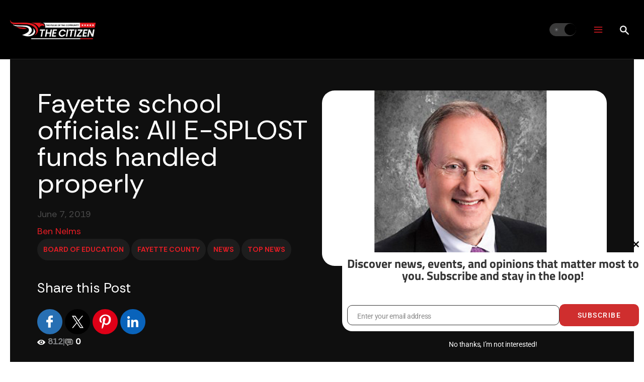

--- FILE ---
content_type: text/html; charset=utf-8
request_url: https://www.google.com/recaptcha/api2/anchor?ar=1&k=6LdumOkqAAAAAGB0duEFBL0ihVo8aPf0M20Bnv7X&co=aHR0cHM6Ly90aGVjaXRpemVuLmNvbTo0NDM.&hl=en&v=PoyoqOPhxBO7pBk68S4YbpHZ&theme=light&size=normal&anchor-ms=20000&execute-ms=30000&cb=pl84pszhzhfz
body_size: 49557
content:
<!DOCTYPE HTML><html dir="ltr" lang="en"><head><meta http-equiv="Content-Type" content="text/html; charset=UTF-8">
<meta http-equiv="X-UA-Compatible" content="IE=edge">
<title>reCAPTCHA</title>
<style type="text/css">
/* cyrillic-ext */
@font-face {
  font-family: 'Roboto';
  font-style: normal;
  font-weight: 400;
  font-stretch: 100%;
  src: url(//fonts.gstatic.com/s/roboto/v48/KFO7CnqEu92Fr1ME7kSn66aGLdTylUAMa3GUBHMdazTgWw.woff2) format('woff2');
  unicode-range: U+0460-052F, U+1C80-1C8A, U+20B4, U+2DE0-2DFF, U+A640-A69F, U+FE2E-FE2F;
}
/* cyrillic */
@font-face {
  font-family: 'Roboto';
  font-style: normal;
  font-weight: 400;
  font-stretch: 100%;
  src: url(//fonts.gstatic.com/s/roboto/v48/KFO7CnqEu92Fr1ME7kSn66aGLdTylUAMa3iUBHMdazTgWw.woff2) format('woff2');
  unicode-range: U+0301, U+0400-045F, U+0490-0491, U+04B0-04B1, U+2116;
}
/* greek-ext */
@font-face {
  font-family: 'Roboto';
  font-style: normal;
  font-weight: 400;
  font-stretch: 100%;
  src: url(//fonts.gstatic.com/s/roboto/v48/KFO7CnqEu92Fr1ME7kSn66aGLdTylUAMa3CUBHMdazTgWw.woff2) format('woff2');
  unicode-range: U+1F00-1FFF;
}
/* greek */
@font-face {
  font-family: 'Roboto';
  font-style: normal;
  font-weight: 400;
  font-stretch: 100%;
  src: url(//fonts.gstatic.com/s/roboto/v48/KFO7CnqEu92Fr1ME7kSn66aGLdTylUAMa3-UBHMdazTgWw.woff2) format('woff2');
  unicode-range: U+0370-0377, U+037A-037F, U+0384-038A, U+038C, U+038E-03A1, U+03A3-03FF;
}
/* math */
@font-face {
  font-family: 'Roboto';
  font-style: normal;
  font-weight: 400;
  font-stretch: 100%;
  src: url(//fonts.gstatic.com/s/roboto/v48/KFO7CnqEu92Fr1ME7kSn66aGLdTylUAMawCUBHMdazTgWw.woff2) format('woff2');
  unicode-range: U+0302-0303, U+0305, U+0307-0308, U+0310, U+0312, U+0315, U+031A, U+0326-0327, U+032C, U+032F-0330, U+0332-0333, U+0338, U+033A, U+0346, U+034D, U+0391-03A1, U+03A3-03A9, U+03B1-03C9, U+03D1, U+03D5-03D6, U+03F0-03F1, U+03F4-03F5, U+2016-2017, U+2034-2038, U+203C, U+2040, U+2043, U+2047, U+2050, U+2057, U+205F, U+2070-2071, U+2074-208E, U+2090-209C, U+20D0-20DC, U+20E1, U+20E5-20EF, U+2100-2112, U+2114-2115, U+2117-2121, U+2123-214F, U+2190, U+2192, U+2194-21AE, U+21B0-21E5, U+21F1-21F2, U+21F4-2211, U+2213-2214, U+2216-22FF, U+2308-230B, U+2310, U+2319, U+231C-2321, U+2336-237A, U+237C, U+2395, U+239B-23B7, U+23D0, U+23DC-23E1, U+2474-2475, U+25AF, U+25B3, U+25B7, U+25BD, U+25C1, U+25CA, U+25CC, U+25FB, U+266D-266F, U+27C0-27FF, U+2900-2AFF, U+2B0E-2B11, U+2B30-2B4C, U+2BFE, U+3030, U+FF5B, U+FF5D, U+1D400-1D7FF, U+1EE00-1EEFF;
}
/* symbols */
@font-face {
  font-family: 'Roboto';
  font-style: normal;
  font-weight: 400;
  font-stretch: 100%;
  src: url(//fonts.gstatic.com/s/roboto/v48/KFO7CnqEu92Fr1ME7kSn66aGLdTylUAMaxKUBHMdazTgWw.woff2) format('woff2');
  unicode-range: U+0001-000C, U+000E-001F, U+007F-009F, U+20DD-20E0, U+20E2-20E4, U+2150-218F, U+2190, U+2192, U+2194-2199, U+21AF, U+21E6-21F0, U+21F3, U+2218-2219, U+2299, U+22C4-22C6, U+2300-243F, U+2440-244A, U+2460-24FF, U+25A0-27BF, U+2800-28FF, U+2921-2922, U+2981, U+29BF, U+29EB, U+2B00-2BFF, U+4DC0-4DFF, U+FFF9-FFFB, U+10140-1018E, U+10190-1019C, U+101A0, U+101D0-101FD, U+102E0-102FB, U+10E60-10E7E, U+1D2C0-1D2D3, U+1D2E0-1D37F, U+1F000-1F0FF, U+1F100-1F1AD, U+1F1E6-1F1FF, U+1F30D-1F30F, U+1F315, U+1F31C, U+1F31E, U+1F320-1F32C, U+1F336, U+1F378, U+1F37D, U+1F382, U+1F393-1F39F, U+1F3A7-1F3A8, U+1F3AC-1F3AF, U+1F3C2, U+1F3C4-1F3C6, U+1F3CA-1F3CE, U+1F3D4-1F3E0, U+1F3ED, U+1F3F1-1F3F3, U+1F3F5-1F3F7, U+1F408, U+1F415, U+1F41F, U+1F426, U+1F43F, U+1F441-1F442, U+1F444, U+1F446-1F449, U+1F44C-1F44E, U+1F453, U+1F46A, U+1F47D, U+1F4A3, U+1F4B0, U+1F4B3, U+1F4B9, U+1F4BB, U+1F4BF, U+1F4C8-1F4CB, U+1F4D6, U+1F4DA, U+1F4DF, U+1F4E3-1F4E6, U+1F4EA-1F4ED, U+1F4F7, U+1F4F9-1F4FB, U+1F4FD-1F4FE, U+1F503, U+1F507-1F50B, U+1F50D, U+1F512-1F513, U+1F53E-1F54A, U+1F54F-1F5FA, U+1F610, U+1F650-1F67F, U+1F687, U+1F68D, U+1F691, U+1F694, U+1F698, U+1F6AD, U+1F6B2, U+1F6B9-1F6BA, U+1F6BC, U+1F6C6-1F6CF, U+1F6D3-1F6D7, U+1F6E0-1F6EA, U+1F6F0-1F6F3, U+1F6F7-1F6FC, U+1F700-1F7FF, U+1F800-1F80B, U+1F810-1F847, U+1F850-1F859, U+1F860-1F887, U+1F890-1F8AD, U+1F8B0-1F8BB, U+1F8C0-1F8C1, U+1F900-1F90B, U+1F93B, U+1F946, U+1F984, U+1F996, U+1F9E9, U+1FA00-1FA6F, U+1FA70-1FA7C, U+1FA80-1FA89, U+1FA8F-1FAC6, U+1FACE-1FADC, U+1FADF-1FAE9, U+1FAF0-1FAF8, U+1FB00-1FBFF;
}
/* vietnamese */
@font-face {
  font-family: 'Roboto';
  font-style: normal;
  font-weight: 400;
  font-stretch: 100%;
  src: url(//fonts.gstatic.com/s/roboto/v48/KFO7CnqEu92Fr1ME7kSn66aGLdTylUAMa3OUBHMdazTgWw.woff2) format('woff2');
  unicode-range: U+0102-0103, U+0110-0111, U+0128-0129, U+0168-0169, U+01A0-01A1, U+01AF-01B0, U+0300-0301, U+0303-0304, U+0308-0309, U+0323, U+0329, U+1EA0-1EF9, U+20AB;
}
/* latin-ext */
@font-face {
  font-family: 'Roboto';
  font-style: normal;
  font-weight: 400;
  font-stretch: 100%;
  src: url(//fonts.gstatic.com/s/roboto/v48/KFO7CnqEu92Fr1ME7kSn66aGLdTylUAMa3KUBHMdazTgWw.woff2) format('woff2');
  unicode-range: U+0100-02BA, U+02BD-02C5, U+02C7-02CC, U+02CE-02D7, U+02DD-02FF, U+0304, U+0308, U+0329, U+1D00-1DBF, U+1E00-1E9F, U+1EF2-1EFF, U+2020, U+20A0-20AB, U+20AD-20C0, U+2113, U+2C60-2C7F, U+A720-A7FF;
}
/* latin */
@font-face {
  font-family: 'Roboto';
  font-style: normal;
  font-weight: 400;
  font-stretch: 100%;
  src: url(//fonts.gstatic.com/s/roboto/v48/KFO7CnqEu92Fr1ME7kSn66aGLdTylUAMa3yUBHMdazQ.woff2) format('woff2');
  unicode-range: U+0000-00FF, U+0131, U+0152-0153, U+02BB-02BC, U+02C6, U+02DA, U+02DC, U+0304, U+0308, U+0329, U+2000-206F, U+20AC, U+2122, U+2191, U+2193, U+2212, U+2215, U+FEFF, U+FFFD;
}
/* cyrillic-ext */
@font-face {
  font-family: 'Roboto';
  font-style: normal;
  font-weight: 500;
  font-stretch: 100%;
  src: url(//fonts.gstatic.com/s/roboto/v48/KFO7CnqEu92Fr1ME7kSn66aGLdTylUAMa3GUBHMdazTgWw.woff2) format('woff2');
  unicode-range: U+0460-052F, U+1C80-1C8A, U+20B4, U+2DE0-2DFF, U+A640-A69F, U+FE2E-FE2F;
}
/* cyrillic */
@font-face {
  font-family: 'Roboto';
  font-style: normal;
  font-weight: 500;
  font-stretch: 100%;
  src: url(//fonts.gstatic.com/s/roboto/v48/KFO7CnqEu92Fr1ME7kSn66aGLdTylUAMa3iUBHMdazTgWw.woff2) format('woff2');
  unicode-range: U+0301, U+0400-045F, U+0490-0491, U+04B0-04B1, U+2116;
}
/* greek-ext */
@font-face {
  font-family: 'Roboto';
  font-style: normal;
  font-weight: 500;
  font-stretch: 100%;
  src: url(//fonts.gstatic.com/s/roboto/v48/KFO7CnqEu92Fr1ME7kSn66aGLdTylUAMa3CUBHMdazTgWw.woff2) format('woff2');
  unicode-range: U+1F00-1FFF;
}
/* greek */
@font-face {
  font-family: 'Roboto';
  font-style: normal;
  font-weight: 500;
  font-stretch: 100%;
  src: url(//fonts.gstatic.com/s/roboto/v48/KFO7CnqEu92Fr1ME7kSn66aGLdTylUAMa3-UBHMdazTgWw.woff2) format('woff2');
  unicode-range: U+0370-0377, U+037A-037F, U+0384-038A, U+038C, U+038E-03A1, U+03A3-03FF;
}
/* math */
@font-face {
  font-family: 'Roboto';
  font-style: normal;
  font-weight: 500;
  font-stretch: 100%;
  src: url(//fonts.gstatic.com/s/roboto/v48/KFO7CnqEu92Fr1ME7kSn66aGLdTylUAMawCUBHMdazTgWw.woff2) format('woff2');
  unicode-range: U+0302-0303, U+0305, U+0307-0308, U+0310, U+0312, U+0315, U+031A, U+0326-0327, U+032C, U+032F-0330, U+0332-0333, U+0338, U+033A, U+0346, U+034D, U+0391-03A1, U+03A3-03A9, U+03B1-03C9, U+03D1, U+03D5-03D6, U+03F0-03F1, U+03F4-03F5, U+2016-2017, U+2034-2038, U+203C, U+2040, U+2043, U+2047, U+2050, U+2057, U+205F, U+2070-2071, U+2074-208E, U+2090-209C, U+20D0-20DC, U+20E1, U+20E5-20EF, U+2100-2112, U+2114-2115, U+2117-2121, U+2123-214F, U+2190, U+2192, U+2194-21AE, U+21B0-21E5, U+21F1-21F2, U+21F4-2211, U+2213-2214, U+2216-22FF, U+2308-230B, U+2310, U+2319, U+231C-2321, U+2336-237A, U+237C, U+2395, U+239B-23B7, U+23D0, U+23DC-23E1, U+2474-2475, U+25AF, U+25B3, U+25B7, U+25BD, U+25C1, U+25CA, U+25CC, U+25FB, U+266D-266F, U+27C0-27FF, U+2900-2AFF, U+2B0E-2B11, U+2B30-2B4C, U+2BFE, U+3030, U+FF5B, U+FF5D, U+1D400-1D7FF, U+1EE00-1EEFF;
}
/* symbols */
@font-face {
  font-family: 'Roboto';
  font-style: normal;
  font-weight: 500;
  font-stretch: 100%;
  src: url(//fonts.gstatic.com/s/roboto/v48/KFO7CnqEu92Fr1ME7kSn66aGLdTylUAMaxKUBHMdazTgWw.woff2) format('woff2');
  unicode-range: U+0001-000C, U+000E-001F, U+007F-009F, U+20DD-20E0, U+20E2-20E4, U+2150-218F, U+2190, U+2192, U+2194-2199, U+21AF, U+21E6-21F0, U+21F3, U+2218-2219, U+2299, U+22C4-22C6, U+2300-243F, U+2440-244A, U+2460-24FF, U+25A0-27BF, U+2800-28FF, U+2921-2922, U+2981, U+29BF, U+29EB, U+2B00-2BFF, U+4DC0-4DFF, U+FFF9-FFFB, U+10140-1018E, U+10190-1019C, U+101A0, U+101D0-101FD, U+102E0-102FB, U+10E60-10E7E, U+1D2C0-1D2D3, U+1D2E0-1D37F, U+1F000-1F0FF, U+1F100-1F1AD, U+1F1E6-1F1FF, U+1F30D-1F30F, U+1F315, U+1F31C, U+1F31E, U+1F320-1F32C, U+1F336, U+1F378, U+1F37D, U+1F382, U+1F393-1F39F, U+1F3A7-1F3A8, U+1F3AC-1F3AF, U+1F3C2, U+1F3C4-1F3C6, U+1F3CA-1F3CE, U+1F3D4-1F3E0, U+1F3ED, U+1F3F1-1F3F3, U+1F3F5-1F3F7, U+1F408, U+1F415, U+1F41F, U+1F426, U+1F43F, U+1F441-1F442, U+1F444, U+1F446-1F449, U+1F44C-1F44E, U+1F453, U+1F46A, U+1F47D, U+1F4A3, U+1F4B0, U+1F4B3, U+1F4B9, U+1F4BB, U+1F4BF, U+1F4C8-1F4CB, U+1F4D6, U+1F4DA, U+1F4DF, U+1F4E3-1F4E6, U+1F4EA-1F4ED, U+1F4F7, U+1F4F9-1F4FB, U+1F4FD-1F4FE, U+1F503, U+1F507-1F50B, U+1F50D, U+1F512-1F513, U+1F53E-1F54A, U+1F54F-1F5FA, U+1F610, U+1F650-1F67F, U+1F687, U+1F68D, U+1F691, U+1F694, U+1F698, U+1F6AD, U+1F6B2, U+1F6B9-1F6BA, U+1F6BC, U+1F6C6-1F6CF, U+1F6D3-1F6D7, U+1F6E0-1F6EA, U+1F6F0-1F6F3, U+1F6F7-1F6FC, U+1F700-1F7FF, U+1F800-1F80B, U+1F810-1F847, U+1F850-1F859, U+1F860-1F887, U+1F890-1F8AD, U+1F8B0-1F8BB, U+1F8C0-1F8C1, U+1F900-1F90B, U+1F93B, U+1F946, U+1F984, U+1F996, U+1F9E9, U+1FA00-1FA6F, U+1FA70-1FA7C, U+1FA80-1FA89, U+1FA8F-1FAC6, U+1FACE-1FADC, U+1FADF-1FAE9, U+1FAF0-1FAF8, U+1FB00-1FBFF;
}
/* vietnamese */
@font-face {
  font-family: 'Roboto';
  font-style: normal;
  font-weight: 500;
  font-stretch: 100%;
  src: url(//fonts.gstatic.com/s/roboto/v48/KFO7CnqEu92Fr1ME7kSn66aGLdTylUAMa3OUBHMdazTgWw.woff2) format('woff2');
  unicode-range: U+0102-0103, U+0110-0111, U+0128-0129, U+0168-0169, U+01A0-01A1, U+01AF-01B0, U+0300-0301, U+0303-0304, U+0308-0309, U+0323, U+0329, U+1EA0-1EF9, U+20AB;
}
/* latin-ext */
@font-face {
  font-family: 'Roboto';
  font-style: normal;
  font-weight: 500;
  font-stretch: 100%;
  src: url(//fonts.gstatic.com/s/roboto/v48/KFO7CnqEu92Fr1ME7kSn66aGLdTylUAMa3KUBHMdazTgWw.woff2) format('woff2');
  unicode-range: U+0100-02BA, U+02BD-02C5, U+02C7-02CC, U+02CE-02D7, U+02DD-02FF, U+0304, U+0308, U+0329, U+1D00-1DBF, U+1E00-1E9F, U+1EF2-1EFF, U+2020, U+20A0-20AB, U+20AD-20C0, U+2113, U+2C60-2C7F, U+A720-A7FF;
}
/* latin */
@font-face {
  font-family: 'Roboto';
  font-style: normal;
  font-weight: 500;
  font-stretch: 100%;
  src: url(//fonts.gstatic.com/s/roboto/v48/KFO7CnqEu92Fr1ME7kSn66aGLdTylUAMa3yUBHMdazQ.woff2) format('woff2');
  unicode-range: U+0000-00FF, U+0131, U+0152-0153, U+02BB-02BC, U+02C6, U+02DA, U+02DC, U+0304, U+0308, U+0329, U+2000-206F, U+20AC, U+2122, U+2191, U+2193, U+2212, U+2215, U+FEFF, U+FFFD;
}
/* cyrillic-ext */
@font-face {
  font-family: 'Roboto';
  font-style: normal;
  font-weight: 900;
  font-stretch: 100%;
  src: url(//fonts.gstatic.com/s/roboto/v48/KFO7CnqEu92Fr1ME7kSn66aGLdTylUAMa3GUBHMdazTgWw.woff2) format('woff2');
  unicode-range: U+0460-052F, U+1C80-1C8A, U+20B4, U+2DE0-2DFF, U+A640-A69F, U+FE2E-FE2F;
}
/* cyrillic */
@font-face {
  font-family: 'Roboto';
  font-style: normal;
  font-weight: 900;
  font-stretch: 100%;
  src: url(//fonts.gstatic.com/s/roboto/v48/KFO7CnqEu92Fr1ME7kSn66aGLdTylUAMa3iUBHMdazTgWw.woff2) format('woff2');
  unicode-range: U+0301, U+0400-045F, U+0490-0491, U+04B0-04B1, U+2116;
}
/* greek-ext */
@font-face {
  font-family: 'Roboto';
  font-style: normal;
  font-weight: 900;
  font-stretch: 100%;
  src: url(//fonts.gstatic.com/s/roboto/v48/KFO7CnqEu92Fr1ME7kSn66aGLdTylUAMa3CUBHMdazTgWw.woff2) format('woff2');
  unicode-range: U+1F00-1FFF;
}
/* greek */
@font-face {
  font-family: 'Roboto';
  font-style: normal;
  font-weight: 900;
  font-stretch: 100%;
  src: url(//fonts.gstatic.com/s/roboto/v48/KFO7CnqEu92Fr1ME7kSn66aGLdTylUAMa3-UBHMdazTgWw.woff2) format('woff2');
  unicode-range: U+0370-0377, U+037A-037F, U+0384-038A, U+038C, U+038E-03A1, U+03A3-03FF;
}
/* math */
@font-face {
  font-family: 'Roboto';
  font-style: normal;
  font-weight: 900;
  font-stretch: 100%;
  src: url(//fonts.gstatic.com/s/roboto/v48/KFO7CnqEu92Fr1ME7kSn66aGLdTylUAMawCUBHMdazTgWw.woff2) format('woff2');
  unicode-range: U+0302-0303, U+0305, U+0307-0308, U+0310, U+0312, U+0315, U+031A, U+0326-0327, U+032C, U+032F-0330, U+0332-0333, U+0338, U+033A, U+0346, U+034D, U+0391-03A1, U+03A3-03A9, U+03B1-03C9, U+03D1, U+03D5-03D6, U+03F0-03F1, U+03F4-03F5, U+2016-2017, U+2034-2038, U+203C, U+2040, U+2043, U+2047, U+2050, U+2057, U+205F, U+2070-2071, U+2074-208E, U+2090-209C, U+20D0-20DC, U+20E1, U+20E5-20EF, U+2100-2112, U+2114-2115, U+2117-2121, U+2123-214F, U+2190, U+2192, U+2194-21AE, U+21B0-21E5, U+21F1-21F2, U+21F4-2211, U+2213-2214, U+2216-22FF, U+2308-230B, U+2310, U+2319, U+231C-2321, U+2336-237A, U+237C, U+2395, U+239B-23B7, U+23D0, U+23DC-23E1, U+2474-2475, U+25AF, U+25B3, U+25B7, U+25BD, U+25C1, U+25CA, U+25CC, U+25FB, U+266D-266F, U+27C0-27FF, U+2900-2AFF, U+2B0E-2B11, U+2B30-2B4C, U+2BFE, U+3030, U+FF5B, U+FF5D, U+1D400-1D7FF, U+1EE00-1EEFF;
}
/* symbols */
@font-face {
  font-family: 'Roboto';
  font-style: normal;
  font-weight: 900;
  font-stretch: 100%;
  src: url(//fonts.gstatic.com/s/roboto/v48/KFO7CnqEu92Fr1ME7kSn66aGLdTylUAMaxKUBHMdazTgWw.woff2) format('woff2');
  unicode-range: U+0001-000C, U+000E-001F, U+007F-009F, U+20DD-20E0, U+20E2-20E4, U+2150-218F, U+2190, U+2192, U+2194-2199, U+21AF, U+21E6-21F0, U+21F3, U+2218-2219, U+2299, U+22C4-22C6, U+2300-243F, U+2440-244A, U+2460-24FF, U+25A0-27BF, U+2800-28FF, U+2921-2922, U+2981, U+29BF, U+29EB, U+2B00-2BFF, U+4DC0-4DFF, U+FFF9-FFFB, U+10140-1018E, U+10190-1019C, U+101A0, U+101D0-101FD, U+102E0-102FB, U+10E60-10E7E, U+1D2C0-1D2D3, U+1D2E0-1D37F, U+1F000-1F0FF, U+1F100-1F1AD, U+1F1E6-1F1FF, U+1F30D-1F30F, U+1F315, U+1F31C, U+1F31E, U+1F320-1F32C, U+1F336, U+1F378, U+1F37D, U+1F382, U+1F393-1F39F, U+1F3A7-1F3A8, U+1F3AC-1F3AF, U+1F3C2, U+1F3C4-1F3C6, U+1F3CA-1F3CE, U+1F3D4-1F3E0, U+1F3ED, U+1F3F1-1F3F3, U+1F3F5-1F3F7, U+1F408, U+1F415, U+1F41F, U+1F426, U+1F43F, U+1F441-1F442, U+1F444, U+1F446-1F449, U+1F44C-1F44E, U+1F453, U+1F46A, U+1F47D, U+1F4A3, U+1F4B0, U+1F4B3, U+1F4B9, U+1F4BB, U+1F4BF, U+1F4C8-1F4CB, U+1F4D6, U+1F4DA, U+1F4DF, U+1F4E3-1F4E6, U+1F4EA-1F4ED, U+1F4F7, U+1F4F9-1F4FB, U+1F4FD-1F4FE, U+1F503, U+1F507-1F50B, U+1F50D, U+1F512-1F513, U+1F53E-1F54A, U+1F54F-1F5FA, U+1F610, U+1F650-1F67F, U+1F687, U+1F68D, U+1F691, U+1F694, U+1F698, U+1F6AD, U+1F6B2, U+1F6B9-1F6BA, U+1F6BC, U+1F6C6-1F6CF, U+1F6D3-1F6D7, U+1F6E0-1F6EA, U+1F6F0-1F6F3, U+1F6F7-1F6FC, U+1F700-1F7FF, U+1F800-1F80B, U+1F810-1F847, U+1F850-1F859, U+1F860-1F887, U+1F890-1F8AD, U+1F8B0-1F8BB, U+1F8C0-1F8C1, U+1F900-1F90B, U+1F93B, U+1F946, U+1F984, U+1F996, U+1F9E9, U+1FA00-1FA6F, U+1FA70-1FA7C, U+1FA80-1FA89, U+1FA8F-1FAC6, U+1FACE-1FADC, U+1FADF-1FAE9, U+1FAF0-1FAF8, U+1FB00-1FBFF;
}
/* vietnamese */
@font-face {
  font-family: 'Roboto';
  font-style: normal;
  font-weight: 900;
  font-stretch: 100%;
  src: url(//fonts.gstatic.com/s/roboto/v48/KFO7CnqEu92Fr1ME7kSn66aGLdTylUAMa3OUBHMdazTgWw.woff2) format('woff2');
  unicode-range: U+0102-0103, U+0110-0111, U+0128-0129, U+0168-0169, U+01A0-01A1, U+01AF-01B0, U+0300-0301, U+0303-0304, U+0308-0309, U+0323, U+0329, U+1EA0-1EF9, U+20AB;
}
/* latin-ext */
@font-face {
  font-family: 'Roboto';
  font-style: normal;
  font-weight: 900;
  font-stretch: 100%;
  src: url(//fonts.gstatic.com/s/roboto/v48/KFO7CnqEu92Fr1ME7kSn66aGLdTylUAMa3KUBHMdazTgWw.woff2) format('woff2');
  unicode-range: U+0100-02BA, U+02BD-02C5, U+02C7-02CC, U+02CE-02D7, U+02DD-02FF, U+0304, U+0308, U+0329, U+1D00-1DBF, U+1E00-1E9F, U+1EF2-1EFF, U+2020, U+20A0-20AB, U+20AD-20C0, U+2113, U+2C60-2C7F, U+A720-A7FF;
}
/* latin */
@font-face {
  font-family: 'Roboto';
  font-style: normal;
  font-weight: 900;
  font-stretch: 100%;
  src: url(//fonts.gstatic.com/s/roboto/v48/KFO7CnqEu92Fr1ME7kSn66aGLdTylUAMa3yUBHMdazQ.woff2) format('woff2');
  unicode-range: U+0000-00FF, U+0131, U+0152-0153, U+02BB-02BC, U+02C6, U+02DA, U+02DC, U+0304, U+0308, U+0329, U+2000-206F, U+20AC, U+2122, U+2191, U+2193, U+2212, U+2215, U+FEFF, U+FFFD;
}

</style>
<link rel="stylesheet" type="text/css" href="https://www.gstatic.com/recaptcha/releases/PoyoqOPhxBO7pBk68S4YbpHZ/styles__ltr.css">
<script nonce="QCj8A_lOWq9BzALO9cQztA" type="text/javascript">window['__recaptcha_api'] = 'https://www.google.com/recaptcha/api2/';</script>
<script type="text/javascript" src="https://www.gstatic.com/recaptcha/releases/PoyoqOPhxBO7pBk68S4YbpHZ/recaptcha__en.js" nonce="QCj8A_lOWq9BzALO9cQztA">
      
    </script></head>
<body><div id="rc-anchor-alert" class="rc-anchor-alert"></div>
<input type="hidden" id="recaptcha-token" value="[base64]">
<script type="text/javascript" nonce="QCj8A_lOWq9BzALO9cQztA">
      recaptcha.anchor.Main.init("[\x22ainput\x22,[\x22bgdata\x22,\x22\x22,\[base64]/[base64]/[base64]/bmV3IHJbeF0oY1swXSk6RT09Mj9uZXcgclt4XShjWzBdLGNbMV0pOkU9PTM/bmV3IHJbeF0oY1swXSxjWzFdLGNbMl0pOkU9PTQ/[base64]/[base64]/[base64]/[base64]/[base64]/[base64]/[base64]/[base64]\x22,\[base64]\x22,\[base64]/CkXc5DMOqY0rDslLCgsKwwo3ClsKTTXYzwoHDscK8wowuw7Atw7nDiAbCpsKsw7tdw5Vtw4l6woZ+D8KlCUTDsMOWwrLDtsO/OsKdw7DDrX8SfMOXY2/Dr0dMR8KJBcOdw6ZUVXJLwoc/wr7Cj8OqYEXDrMKSPcOWHMOIw7jCkzJ/YMKlwqpiHXPCtDfCrxrDrcKVwo1+Gm7Cn8KawqzDvjl1YsOSw5LDusKFSGLDocORwr4EGnF1w4cWw7HDicO0M8OWw5zCkMKTw4MWw7pFwqUAw6jDrcK3RcOrVkTCm8KkVFQtDkrCoChhVznCpMK/YsOpwqw9w4Frw5xMw6fCtcKdwp90w6/[base64]/[base64]/DqMO+fsO+woQ9O8K3PWDCicOQw4PChUPCqyhVw63CmcOOw78HcU1mAsKAPRnCmB/ChFUSwrnDk8Onw6XDvRjDtxd1OBVtVsKRwrsZJMOfw61mwoxNOcKLwqvDlsO/w5gawpbCtCx0JSrCg8Onw4R1fcKKwqPDscKlw4nCsk8Zwp1gaQUFblgkw7p6wq95w5pgMMKBAMOmw77Dul4YB8O/[base64]/CgsOFKw82w6dHw4PDhcK+BV/[base64]/Dv8OEJ1XDpMKBc1McwqwwVsOww4bCmQPCiFTCjxvCt8KYwoXDv8OicMKYRF3DoCt/w4lDN8ONw50rw70vLcODGhTDqMKSY8Klw5jDpcKmA3cbCcKfwpPDgXYtwobCiVzCj8OXPMObHCjDhBzCpj3CoMO9DUXDqAkXwoFzGRlfK8OFw4Z3AsKhw53CuUDCizfDncKuw7vDpBdsw47DrSBUOcO5wpzCtDLCjwFHw4/[base64]/Dr1nDjMKlw50Lw7g2wrk7wpQZd0/CiMO9A8KFVcOYVMKyZsKNwr8uw4B2ID8nFFJrw5zDkVzDpFxxwp/CrMOOVCskESjDvcOIFjUjbMKkMmvDtMKwBStQwrBTworCgcOddUvCghLDssKTwrfDhsKBOw3CnXvDinzClMObCVLDsjk/P1LCkBgcw6HDisOAcTPCvBAIw5PCs8KGw4XDicKRaHtQVCI6J8OcwplTOMKlH0Vyw5Iqw6nChjbDk8KJw4Qmfz9Pwpxswpd2w7/[base64]/w6nCnHtww7o7Q8OvecOHE1jCikl8w59QKTPDgAjChsOXw7/ChlRSXD3DnhNufsOPw69GMCJGCWNKF2BJNmzCm1/CoMKXIDnDoALCkBrCgA3DvD/Cnh/CrQ/CgMO3LMK3RGrDksOgUmgXNTJnUDDCsEg3Ey1WWMKjw4vDvcOlN8OMRMOgaMKOXxQxYDVVw6jChsOiFBtmw57DkwPCpcKkw7PDlF/Cs3gkwo9Pwo44dMKKwoTChyswwrDChD3CvsKlC8Ovw5IDScKscgppC8KGw45gwqjDiz/DgsOMw4HDpcKvwrADw6vCtXrDm8OjP8KLw4rCrcOYw4fCpGXCqAA6SXTDqjA0w4ZLw7TCrTjCjcKMwo/DqmYkccK5wonDu8K6OsKkwpddw5jDpMOuw6/DisODwovDgcOAM0QNbBQ6w5tjAsOPN8K8ewh5XiAOw5fDu8OTwp9TwrLDsCsdwpFFwpDClAzCmC9lwoHDmxXCk8KOXmh9QQLDu8KRYcOhwowZSMKhw6rCnQ/CiMOtL8OvASPDriwFwo/CqinDjjAISsONworCqCXCqMO0FsKFcVJCUcOyw78iBCvDmAnCoW9cKcOBDsOGwqHDoyPCq8OtaRXDkALCjWgTYMKpwqTCnVjChxDCqA7DkU7Dsn/CuwAyAjvCmMKUDMO0wo3CvcORSSE4wpHDlcOdwo9rWgkLOcKJwpNic8OVw7FKw5LCssK8W1YlwqDCng1fw6bDv3llwpIFwrVHbm/ChcOvw7bCp8KhUDDCuHXCoMKRHcOcw5llV03Dql/Cp2YgKsOlw4VfZsKpFSTCsF3Drhlhw6hmNh3DrsKJwoppwofDhxjCiX9xal5kLMKpBiFAw4g4PsOIw6k/w4B9DUgIw4oJw6zDv8OqC8OCw4LCgCPDqEUCSgLDiMKUE2hlw5nCgmTClcKfwolSUy3DsMKvNFnClMOrHk0gc8KXTMO8w7MVZFLDpMKhw7/DuzfCjsOYYcKZNcK7VcOWRwEmJsKKwoLDsXA1wq0YH3DDnR7DshbCiMOREgYyw6TDj8OkwprDv8OkwrEkw6Imwpkww7tvwqYLwobDjsKrw6hkwoBqQGvClMKbwqAZwrRcw7hGJcKwCsK/w6XCj8OAw6w8H1zDrcOxw7zCg1LDvcK8w4jCjMOnwpgKU8OjV8KIV8OmVsK9woduXsOWTlhYw6DDoUorw4tlw5XDrTDDtMOTU8OKEBXDkMKhw6PClgFEwotkPCQcwpE9csKeYcOzw7ZVfF1Ew59uASzCm1V8V8ORWRATdsOiw67CoBcWUsKvRMOaEcOKd2TDoW/Dp8KHworCvcOrw7LDjsO/VMOcwpM5E8O6w6sFwpHDlDw3wqg1w6nDqSzCtzwkGcOSDMOFUCMwwrwkZcKgOMO4bQhbB2vCpy3DgknCuzPDtsO9ZsOKwqXCuRYnwqp+csKMBFTCuMO0w4EDfndxwqEqw5YcM8O/[base64]/Dh8O7wpTDvVoqYy3Cs8Kvw4s8VHdUDMKqGwRJw5Z5w58hfwnCucO7E8Obwo5Lw4diwp4qw5FHwrIow7bCvVfCmVghAsOVOBgpQsODKMOhUCrCjj4UGG1cGB87E8Oswr5qw443wpDDnMOiAcKJDcOaw7/CrcKdWWHDiMK8w4XDiyEkwo5jw5DCvcKwFcKEN8KHNwR8w7ZMb8ONNlc7w6PDuTTDmHNLwpliOhHDlMK5BzZnEj/CgMOtwpkEbMKtw7PDlsKIw4nDgRtYU0HCt8O4wp/[base64]/CgMKqw57DuQHDssOmwpJAw5spw4A5w6QsLBzCsgPCpSMzw4TCpitdHcOEwrA/[base64]/Cl8OlwpnCrG1uw5dlTA1JFyNlwrMZCEcWBB44GnnDl21lwq/CtCbCu8Kdwo7CqiNgfXgGwrTCm0jChsOmwrVYw6BDwqbDl8ORwqV8UArCpsOkwrx+wqo0w7nCncKVwpnDpklqKBxaw7NLSnM/Wx7DhMKxwq9TTExLW2d6wr7DlmDDiGfDkiDCqHzDpsOoG20Sw73DpBh6w47ClcOdUG/Di8OUVcOvwoJxGMKPw6lFawXDr2vCjl3DikB7w6lxw6Q+acKuw7pNwqleLShfw6rCtSzDjVoww6pWejLCgMKobTMiwqAtUsOxFsOuwp7CqMKyd1pRwrofwrsWV8OEw4JvIcK+w5lybcKPwpBieMOswoQDJ8KSD8O/LsK6CMO1WcOVOTPCkMOow6BHwp3Diz7Dm2/CosO/wokLWwocE1LDgMOCwqbDiV/CgMKpVMODFBUoHcKfwqReAcOyw4kHWsKqwphPScO/J8O1w4tWEsKyHMK7w6bCoS1CwokMDDrDsVTDiMKFwo/[base64]/[base64]/DmMODw5bDmsOhwqLDhktLR8OqwowTKzMAwrzDjwbDkMO8w5bDocOWU8OKwrjDrcKLwqLClkRCwqgyfcO/woR9woppw4LDrcOjOk7ClUjCvxFXwpQlOsOjwrLDpMKaU8Okw7fCkMKyw7oLCHbDvsK4wpnDq8OjW2vCu0V/w4zCvR0+w63DlXfChmJxRnZFb8OrOGVEW2nDmGHDtcOWwrXCisKcLW7Ck1PCkEo8XBDCs8OCw5dcw59Cwql1woVcVTPCilbDk8O6WcO3LcK3WmM8wp3Cgy9Vw7LCiHbCoMOuTsOgZRTCgMOCw6zDtcKNw5U8w5zCjMOOwo/CgHN8wpNLN27Ck8Kyw4rCscKGegkeZxcdwrR4OsKMwoxhGMOTwrPCs8OnwrLDnMKewoVKw7DDm8Kvw49Hwo5zwozCpyUKW8KBYlxrwqjDk8O5wrFAw6FAw7vDumFQQsK5HcODPVkDBnFzenA/[base64]/Cg8KvK8O+Jx/DtcOmGVlqFlMFX8OgMF8ww5M6J8Ocw7/Cr3hUNkTCnyzCjDIKecKEwqR6e28LQUbClsKTw64uccOwVMO0eCl8w4hSwqjCljHCp8K6w47DmMKZw7vDpDgHwrLCkk03wprDksKoXsOXw4/CvcKEdWHDrMKFEMK8K8KEw7JsKcO2cUvDr8KbKx3Dj8Olw7HDtMOzH8Kdw7vDknTCscODccKDwrUyAyHDgMKUCsOmwqRVw5d+w7cVGcKuT0NdwrhVw4MOPsKsw6DDvDUfWsOYGXV9wpjCssOMwrM1wrsbw7INw63DsMKtQcKnT8OLwq91woTCqXvCk8O/D21sUMONPsKScWFcc3PCosKYAcKHw7g/ZMKWwotbw4ZUwrJNOMKTwp7Cm8KqwrErFsOXe8O+MEnDi8KFwpTCgcKSwpnDvy9aJMKfw6HCrjc3wpHCvMOtC8K4w4XCpcOgFXhVw7XDkhghwovDk8K2RExLWsOlFmPDm8OkwqbCjwdgK8OJUlLDs8KVSyseTMODYTJtw6/CmmUTw4B+K3XDtcKVwonDoMKHw4TDu8O5bsO9w5fCtcKOYsOPw73CqcKuwqDDsn4wFcOBwoLDkcOuw5sEPxkYSMO7w5rDjgZfw6J7w7LDmG9iwq/Dt3jCnMOhw5fDucOawoDCtcKvZcOXO8KpA8Oyw5Jewr9Ww4BMwrfCr8Olw4EIQcKIGTTCmCTCg0bDv8KNwrnDulXCosOzKGhOKnrCpA/[base64]/PUDCrTXDuUjCrcKtwoJ+w7cLGlHCqSA8w73DncKQw7k0O8KWb0vCpR/Dq8OcwpwGasKLwr9VQMOzw7XCpMKIw4zCo8K4wrlxwpcNRcKPw44Hwq3DlmVAPcOVwrPCtzBIw6rCnsOhBlRfw7A+w6fCj8Kjwp8QPcKPwoQDwrjDgcOtCsKCO8Oiw5AdLDPCicOWw71NDRvCnGvCggE+w5/[base64]/DjkxGwp5zwqnCvTsrwrvCnE5ewqrDiMKVMiokIcKvw6heJl3DsnLDqsKGwrxiw43CslzDisK/w54KXyUJwoNBw4zCmMKwesKIworDq8O4w58ew5rCmMOgwqtMCsKSwpYXw4HCqwsTOyszw73DsUAIw57CjMKBLsOlwoxmOsOOfsOOwpwMwrDDlsOewqrDrTDDigfDsQjChQHCl8OrblPDicOow7BDRm3DrR/[base64]/bTTDmSQTeMOfwpHDvTvCjxRSI8KqU2rConfCgMOQe8KjwpvDgA52FcO5GMKPwpoiwqHDvU7DixMTw4fDm8KqDcOtOsO3wotUw75QXMOgNRAmw6kVBjDDhsKUw48LFMOVwr/CgEZ4CcK2wqrDpsKfwqfDt04lC8KIL8Ksw7Y0BXdIw4U3wobCl8KjwpQ3fRvCrz/DlcK+wpR9wpt2wofClnlmCsOybEhuw4TDlAvDpMOVw6lQwpbCvMOvPmNBecOlwr3Di8KfBcO3w4d9w65ww5EaH8OIw6/Ck8Opw6/CnMO2w7lwDcOvKjjCtC4uwpFmw79sL8KHMGJdMRbDtsK1agBZPDBmwoghw53CvR/CsnN4wrAQC8OQAMOEwp1Ma8OyCXgVwqfCq8KwasOdwo3DvCd0NsKLw4rCpsOGXGzDlsORXcOSw4TDuMKrdsKFW8KBwqHDjVBcw4RawoHCvURXaMOCUDQ6wq/CrAvCh8KUXsO7ecK8w5fCncKEF8KZwrnCmcK0wolrZhA7wrnCqcOow7IOW8KAV8KUwplBY8KYwr5Iw6LClMONYsOfw5bDjcK+KlDDuB3DncKsw43CrsKnRWZhKMO4d8O5wo4Kw5cwF20bEChcwpTCj3PClcKceynDq37Ch0EQUHrDpgw5C8KATMKKHkTCq3LCo8K/wrlkw6cWMhTCoMKTw4kcAV/Ciw3DqVR6OsOxwoXDkBpdw4nCosOOPX4Kw6fCsMOhW1vDv2QXw6BNK8KHfMKBw5fDl13DtMOwwpnCgcKxwqBcaMOPwozClBgww6HDr8Oyfg/[base64]/CmBfCuh/Dv8OGIhXCoV3CnMKkw7oZwqHDnsKWBcKAwrsTQBNUwprCicKkSxZ/f8OdfsOsAHrClsOBw4BjNsOyFQpSwq3CgMOLT8OGw7zCqWjCiX4CWAUeeFDDtMKBwqTCil0CTMKwH8O0w4zDjcKMNMOcw51+KMO1w6hmwrBHwq3Dv8K/GsKiw4rDmcOqOcOUw7LDmMOPw4TDqG/Dtyggw5VrLcKPwrfCtcKjR8KSw6zDi8O9FxwRw4fDnMOoFsOtUMK3wrIRa8OWA8K3w5dmLsKoVg0CwoDCksKBV2xMLMKFwrLDli5Kbw7CjMO0CcOsT2AsUGnDjsO3IjxYZkAxC8KYVXLDgcOEcMOCL8KZwpDClsOcUgbChBN0wrXDoMKkw6rCsMObRhPDn3XDucO/[base64]/[base64]/[base64]/CjgJawrwhw5rCv0oePTsYwpTDhMKWKcKMCj/[base64]/DqcOSw59dPsKOfT1lZcK9w4fDhB/DucKRW8O/w4PDn8OcwqcrT2zCnlLDhX09wqRKw63DvcK4w5XDpsK2w4bDt1tVYMKXUXIGVh/DqVYuwrbDu3XCihHDmMOUw7Exw54WIcOFWMO+WsO/[base64]/Dk8KrwqfCrsKUw6DDocKUwoJowqPDkjtxwrsyOUVsQ8KQwpbDnAjCgFvCnyNcw4bCtMO9NxvCrhhtWkfClnDDpGtEwqIzw5nDj8KJwp7DtV/DgsOdw4HCtMOewoRVbMO+XsKlPiEtBng4b8KDw6dGw4JUwqgEw4Uhw48/wq8Yw5nClMKBJBVzw4JJJxzCpcKfQsKUwqrCqsKWYcK4DivDjGLChMKmelnCu8OhwpbDqsOrW8OGZcO8HcKYSz/Cr8KfS04Qwq1aAMONw6obwqHDlMKLMEltwqM2RsO/asKnMSfDgWjDu8KXDsOwa8OcS8Kod3l0w4omw5sgw6V5RcOPw6zClRnDlsOIwoPCtMKBw7LCicKsw4DCr8Oww53DrT9WeF5mcsKiwpA7IVjDmTrDhgbCh8KAHcKEw444YcKBF8KCF8KycXo5dMO+UQx6HEfCqz3DmBRTAcOZwrrDuMOcw6AzEVLDjAE8wqrCg07CgE5/wr7DgcK9EjvDo1LCrsOgdmrDoWvCvsOVD8KMTsK8w5zCu8KGwqtqwqrCi8OLQ3nCrDLCsjrCsXdWwobDkk41ZkolP8KfecKbw5PDk8KEPMO8w4w9OsOzw6LDvMKyw7jCgcKcwoHChGLCiS7Dr1pqLVLDmBXCpw/CrMOLKcKFVXcMdVzCocOQC1PDpsK+w5vDkMOdLWUowp/[base64]/DoBk6VSAWW8KkwrHCmRxJw4bDucO5w7DCl1pFFXArw67Djl3Dh1cDVQpnYsKKwpkiWMOBw4jDo1gvGMOPwo3CrcKOccO/AMOQwqBmNcOsDzwzTcKow5nCosKQwqNHw7cRBVrCvDvDr8Kiw4PDgcOGfDRVf0gBMg/DoVPClz3DuAtewofCmF3DpXXCpMK1woA5wqJabERfGsKNw7XDmTFUw5DCky9GwrLCukwbw50lw5Fsw68KwpfCjMO6DcOSwrhhflpBw4/Dr3zCvcKTb3RGwqvChxQjBcObJD1hIxpBE8OmwpDDoMKEU8KHwpnDjzHDgwzChgYqw4rCrQjDgAbDu8O+L1gDwoXDmBrDmwjDpsKrUxAKYMK5w5BuNA/DgsKmwovCg8KMVMK2woYacV4mUQfDuznCnMK7TMKIS3nDr055WcKvwqpFw5B8wozCuMOhwrrCgMK8J8KHU1PDvMKZwrXCh2I6wr1ybsO0w6FJD8OTCXzDjFXCshgPIsK7V0DDtMOswo3CoS/[base64]/DjcKlXQXDiTHDmzbCmcKow4rCsMKzEmTDhjMhwqkgw55nwrFswoRoRcKTKmltKH7Cj8KIw4lnw7ICCMKQwqppwrzDjm/ChcKwc8KMwrrClMK0JcO9wpLCncOSQcOle8KIw5HCgMO3wpMlwocfwoTDpSw5wpPCmi/DtcKRwr1Yw6PCrcOgcyDCiMOBFjXDh1nCucKmFCjCqcO9w6nCqAQTwrhrw7lfMcKqLmxwYm8ww69zwrPDmi4NbMOFNMK9bMKkw4jCmsOOGivDm8ORf8KwRMKVwoU7wrguwrrCscKmw7pNwpPCmcKLwqVyw4XDq0XCtmgiwr40wo9fw4/[base64]/[base64]/[base64]/Dv8O0QcOYLMOwwqxsw4gcXQXDvMKHwrzCrDY7IlPCtMOVDsKiw5QJw7zCvGxqT8OcOMKSP2jCmGxfT1vDiXvDmcORwqMaUsKTUsKZw5FHOsOfOsKnw7HDrknDlMODwrcJcsOvFhUweMK2w7zCqcOxwonCm39twrljwo/CrzswJghvw7rCkyLDnUkUZCNYGRZiwqfCjRZmUS14csOiw4xzw7/Cl8O2csOkw7toOMKwVMKkbUN8w4HDjQ/CsMKDwp/Cm2vDgnPDrRY7Zj8hR1MvE8KewoFww5V6cCQBw5bCiBNjw5/CoUxnwpQBCETCpRIPw6HCr8KIw6peP3PClGvDgcKoOcKLworDrE4xJMK4wpfDoMKJNHADwrnCtMOVUcOpwo/DkQzDongWdMKewpnDvMOvVsKYwr5Jw70zD2nCisO7MTpAGxrCpQDDkcKJw4/DncOfw6HCv8OAcMKZwo3DmgLDmErDp2wSwqbDjcKVTMKdIcK9Hl0vwpYbwogYXBHDggl2w6TClgfCmFx6wrLDmRnDu3Zrw6PDrlUaw7ENw5LDhx7DthgQw4PDnEYxEHxVV0HDhRUFScOGdH/DusOTAcKCw4F2KcOsw5fCq8OGw5HCvDPComwlMhA/B1Uvw4zDjzocViLDv1xdwrPCjsOSw5RpH8OPw4vDtlsNJ8OvBQnCiCbCk2YfwojCucK/[base64]/CslYSwrhyw798woZRKsOUUj5Uw6XCssOQw6LCsX/ClwfCuDvCo0vCkyFVScOgAl9rB8KMwr/DjysLw6rCqhXDjsKOKMKhJGLDpsK2w6zClQ7DpT0Ew7jCuwI/[base64]/CvcOXag/Dn8ObeCrDgxFBTVBCwpFowpQ8w6HCqMKkwovCm8OSw5YnWG/Du2FUwrLCsMKHJ2Ruw71+w5Vlw5TCrMKUw4LDtcO4QTRpwrQgw7l/ZgnCh8O7w4Iqw6JIwrdjdzLDscKsIgcGCRfClMOGCcOAwojDpsOGfMKaw6E9JMKCwq4IwrHCjcK8WH9vwrkuw4NWwoEMw4PDnsKwVcKAwqJXVyvCuEcrw48xczEOwqsXwqbDosO3wp7CksKVw4hYw4N/EgXCu8KUwpHDpj/CgcOldcKkw53Ct8KRS8KvJMOifgDDn8KXFm/DicOrAcO7SWbCp8OyM8OMw4sKBcKAw7jCiVdewp8BSmU0wp/[base64]/w4jCoMKgecKVacKzZcKLH2gAwrjCj8KsKwfCv2LCpsKtWlsPWDYZRy/[base64]/[base64]/w7fCg1LCh8OGUVYdw5VjUkl8w4rDrcOww4glwpUow4dhwp3Crjc1Ug3ChGEKccKKGsK9wrvDuxDCnTfDuhURU8K0wo14CxXCuMOxwrDCoybCvcO+w4fCjkdZRATDkwPDlsKpwpkpw5fDq00ywrTDtGkPw77DqXIgPcKqTcKaGsK7wq8Iw7HDrsKVb3PDlQ/CjgDCq0HCrknCgTbDpjrCtsOvQ8KpEsK/[base64]/Cg8Kow7/DsMOtw4EbT3VRw6/[base64]/wrfDucKiw6nCnn3DkMKcw7htPCYowrg8w4UdTz7CjcOcw5cTw6d+NC/[base64]/wqPDnMKswrRMd8O5wo9CwqDCuQPChsKAwrJhN8KkKjw8wrHCuMKMOsOiWHljXsOuw7JDIsKnPsK6w7gqIj0YPcO0HcKNw41ENsO0ccOLw5xMwp/DsDnDtsOjw7zCrWLCssOFUkDChsKSFMKkPMOTw4zDgyJcdcK3wpbDucK7D8Ogwo8ow4LCvzoJw6o+acKWwqTCnMO0QsO3Yk7CnGQeVRhyQgnCijLCscKfWw8DwpnDnEBhwp/DjMOVw6zCnMO0X2zCtg7CsAbDi1UXI8OjBE05worDg8KfC8O+G39RbMKiw74Pw4fDhcOFU8K1dELDmiXCocKULsOxA8Kcw7gPw7/CiDg7SsKLw7U6wolqwrh+w5JJw4cCwrzDuMO0XnjDlg1fRT/Crk7CnQFrWAACwqsDw7jDjsO8wpB1WsK+GBBlesOmIMKpfMKMwq9OwrBJZcOzDhpvwrHDk8Otw4HDvDxEcD7CpRBEecKfLEfCuWHDn0bDvMK8W8OOw77CqcO1Z8K8Rm7CqcKVwphBw4lLVsK/[base64]/[base64]/DlCHDqsObXXrCqlfCr8KqPcKoZwdYN0LDmGsSwonCv8Orw6jCrMK9wp/DpyfDn1/[base64]/[base64]/CtHJMF8OYwrFrD8KzOEfCs0tYwobCusK/wpvDksKKw5zDtTPDkS/[base64]/Cv8O/EMOFw7rCiMOxUA7Dpj/DpsO2wpx0cEkzw5glwrxfwoXCkUDDnQQFB8OyUg5RwpPCgR3CgsOHFcK/[base64]/[base64]/HgPDmSdMwr3DrQDCvXgaeExuw7XCuAVUZMO2wr47wpXDvX4Ow63Cni17R8OIGcKzScOzFsOzeVzDig0Qw5nCvxDDmDZNY8K7w45NwrzDiMOOYcO+LlDDksOST8OQXsKiw7vDgsKIcA4gQMOdw6zDoHbCr1MkwqQdcsK4wqvCjsOmMjYgSsKGw5XDrEpPRcK/w7zDum3DvsOlwo1Mal9Uw6LDtn3CqMKJw5B8wpHDtcKQwrzDomR0UkbCksOAKMKpwpTCgsKawrpmw6rClsOobUXDn8KjJDvCmMKUKyHChCvCuMOyfxvCoD/DgcKuw4NeMcOzYMOZL8KqJizDvcOOFMOjG8OpZ8KUwrjDlMOnckRzw6PCs8OLEAzChsKWHsK4AcO1wqt+wpVpLMKXw6/[base64]/CkcKaw5NTw6XDu8Oew4d3wrkbRcObKMO/HMO5ZMOqwr3Cn8OIw4zDrMKuI0cOKSVhwrfDo8KpBXTCrk9lK8O1NcOjwqLCm8KAGsOle8K3wpDCo8Obwo/Di8OoPiRTw65XwrcFFcO7BsOsPcOPw4dFLMKeAFLCqgnDn8KnwrkrfVDCgxTDocKIRcOhVcO/GMOlw6RZC8OzTSs2ZwTDr3jDssK5w6c6MgPDgx5LBj4geRIFN8OKw7XCv8O7fsODUGwRSV7CjcOPZsOrJcKCwqAZQsOPwqhnR8K/wpouKDgBL34hSGI2asOsNQbCoWTDsgBLw50CwofCtMOpS0Qzw7kZY8K1wqvDkMKQw6nDlcKCw6/Dl8OrXcOrwrsFw4DCo2DDuMOYMMOvXsOjDR/DvldDw5EUd8KGwoHDn018wqoZRMK2URbDpcOJw7xmwofCuUQCw4nCq1t5w6DDrw0LwoAYw55uOjDCi8OjJsKxw4UgwqvDqcKpw7TCgG3DiMKJbcKLw5TDi8OFQMOawp7DsG/DlsOqTUHDrkBdfMOHwr3DvsKEF0gmw5dMwrAEIFYZWsOnwr/[base64]/DusKxwpvCjcOawpo9w43DhhBSa0oQwoR5QcKnfsKTKMOPw7pVbSvCgiLDslDDlsKbHBzDmMO+wqDDtDs+wrLDrMOPXADDh0h2ScOTVQXCmBUNDUsEI8ObIRgbfnrClE/Dq3DCosKvw5fDk8KlVsOiLy/[base64]/Dni1Qw5caw7TDrMKvRA0Qw4HDgSsVw5fDpWHCgW4FQm7CvMKiwq7CsB9/w73DtMK1d2Zrw7fDkwcLwqnCk35bw7nChcKQNsKvw6RywoohccOVYxzDiMKzHMOpQjzConUTEjFHPmnCgmpBInjCqsOhHFwjw7JYwr0vI2xvGsO7wqXDu2jCg8OcPTvCscKQOCg7wpROwo1PXsKudsOGwrYHw5vCisOiw4QxwpdKwqwQLSLDqVLCo8KIOxBow7/Ctm/CjcKTwo4KKcOOw5XCknArfsKRKlbCt8O/[base64]/CnGTCj8K1wpULJsKtwqHCvWPCqg/[base64]/Ck0TDocKAw7ZowpZzb3NDwrzDtcKYwqHCqABewo7Dp8KZwoMAXltBwrPDoj3CkCt0w6nDti7Dj2VDw7fCngvCkVxQw4PCjxfCgMKvBMKrBcKawrXCs0TDp8O7BMKJcVpHw6nDt2bCvcOzwq3DssOePsOFwo/DiSZ0U8KBwprDisKnX8KKw5/Ch8OOQsKswq9QwqZ/[base64]/[base64]/ColzCqHERdMOew67DpFYVT0sGw6PDtEkOwqzDqmwpUFcoAMO/Uwd1w6XDtmHCocKHV8KNw4HDjl1hwottVm8xTAzCr8O+w490wpvDo8OmO3hlbcOQaTnCnUTCqcKFR2JgDGHCo8KhJQBfOCQTw5Mew6HDmxHClsOEQsOcY0jDvcOtLyjCj8KoBgE/[base64]/Ck1/[base64]/PsOqwosxwqnDimrDr8KIw57Co8OfAU3DkTrDvMO+w75+wobDkMKjw6Rsw6kwXUHDjRrCoQLCscOIIcKKw70nbSvDjcOFw7VXBEjDhcOOw6nCgxTCp8O+woXDmcOjTTlGTsKiVBXCp8OswqEHdMK0wo1Twp04w6vDqsO6EG/[base64]/wqvDsGt+c8KywonCh8OTDn8fwqx5w5vDuz3CuVAHwow3YcOGIBpOw4DDiEXCgDlMd3rDjU92dcKAIsO5wo/DmlAwwpF1RsK5w53DjMKiJcK0w7DDgsKsw4hFw7wDZMKrwqfDmMKjFxpCasO+dsONPsO9wqdWc1x3wqwRw5seYSA5ESTDgkV4KsKkYHQjZXl8w7JnFMKJw4bCkMOANzkiw7hhH8KOFsO0wqAlTn/[base64]/DqBIkbE/DmcK0w4guFMKdUh9hw6EswoAtwq90wqHCrEfCocKiBUw7d8OyUcOaX8KiXGZXwoLDn2Apw78fXizCv8OUwr41eWppw4UEwrDCkcK0D8KnHjMaImbDmcK1YMO/SsOhSncZNR/DqsKmR8KzwofDiTPDi1VnVUzCrARCa14Kw6/DqinClybDrUbCpsOxwq3DlsOOAMORfsO0wrI1HGlEYsKww6rCjcKMEsOjJ1piJsO9w7Vew6zDjWNHwojDrsOuwrwOwoR/w4LCkjvDg0TCpH/CrcKjU8KbVQ59wr/DuiXDgg8XRU7DnCLCr8OpwqvDrMOfY1VjwoTCm8KsbkjDicKjw7ZIw7FLe8KkcMOZJMKxwoB1QcO0w7lHw5/DgE1rFiJhDMObw4NiHsOaX3wAN0Q4DcKZMsOmwr8swqAgwoF/JMOPPsOeZMOqRWDDuyZpw40fw5PDrMKeTzdKWcK+wrIUBl7DtFLCoT7DqRRGNH/Crg9sXsKSd8OwZn/CgcOkw5LCokPCosOkw5RdKRZNw45Nw7LCi31Vw4TDuHURchDCsMOYKiJjwoVAwqknwpTCiipjw7PDoMKJFRIdBiJcwqtGw5PDr1IKR8Oscj8Hw7vCscOqV8OUHkHDgcKINsK8wobCtcOhDHcDY3sHw7zDpTkQwpXCoMOXwq/CmsO4MQnDulVwcV4aw4fDlcKafR16wqbDusKgXGgBTsKxKlBqw6oJwrZnHcOYw7xHwqTCixTCuMO3M8OFIHMSI0ESV8Opw5wTdsK1woIhw4wOT28rw4HDq2Fbw4nDrkbDocOBOMKJwoZiZMKfH8OCW8O/wrfDvFRhwpLDvsOMw5sww73DjMOVw43CmHbCo8Kkw4gAG2nCl8OoXkV+H8K9wpgww4cYGVVtwoQNwrRXXyvCmw4fPcKgNMO1SMK0wooYw5cVwprDrmdOYkLDnX8Xw5ddDA5THcKdw4rDhzQbSg3Cvk3CmMOyJsOOw5zCh8OmaAQgPxl4SUrDlHHCu3TDryclwox/[base64]/CtMKVw5zDtcOQSsOnwpjCo35aLcOPEsKVw6Evw63DosO2IWPDs8OUaxLCqMONC8OeMR8Cw5PCjCzCt1zDhcKRwqjDn8KRXW0hJsOHw4hfalBQwpTDrwoxbsKlw4/CpMKfBGrDtyhjYw3CmgvDvMKhwqvCtjnCl8Kbw4/Cnn7CrR3DoloOccOBPFgTA2jDnSdbUXE0wpbCvsOcLG1raRvClcOfwo0LKjc4fi/[base64]/CowfDnsOSw4fCsAgdLFPCgW/DsMOCC8K/w6DDmgrCinXCkjg1w7jCjcKebD3Ci2wyTynDpsOeC8KgTCvCvmLDvsKfAMK3BMKKwo/DtmExwpHDscKrQQECw7LDhF3Dpk9ZwoZZwozDhjJSFz3DuxTCnC1pMlLDhFLDrhHCl3TDghcjRB9BNhnDpw0ZOVwUw4UYQ8OdUg0JfUPCqF1SwrxVAMOxdMO/[base64]/DuQnDty/DnEJww6/DlsOAw7DDnTh8w40HVcOLNcOHw4DCgcO0f8O/SMKNwqfDrMK/[base64]/[base64]/CpsK6wqhpw6NATsKRPnjDo8KRw4ITw7XComzCuAUZw6/CjCFdWsKVwq/CikFvw4QzFMKPw4B3KRxwdDcEesKdQXdtX8Onwo1XbH1nwpxcwpbDh8O5ZMOWwpTCtALDnMKLT8K4wrcPM8KvwoRUw4pSQcOqO8OAdU7Du3DDiELDjsKOOcOJw7tDasKrwrBCbMOgLsOLZiTDlcKdPD7Cmg/DpMKfWyPCtRJrwrcuwp3CisOeHS7DpsKew6tQw77Ck1XDnzrCjcKKHBY3Q8KxMcKVwoPDi8OSb8OEQmtvCnsBw7DCtGzCn8OVwrDCtMO/d8KECQvCtQZ3wqfCsMO4wqjDnMKOCDrCg3wBwpDCtcOHw7R3Z2PDhBU3w6BWw6LDsipDFcODTDXDnsKMwopfWxVsRcKywpJPw7vCisOQwqUXwoHDmAwfw7B/[base64]/Dg8K/w6kZJ8KmIcO7wptYw7V/L8KEwqM0w4c+M03CtRxXw7psZWvDmhoqK1vCsCzCoxUCwqU+wpTDlX1tBcOveMKnRDvDo8OEw7fCi1hZw5TDtcOTA8O0dMKTeUcxwo7DucK6R8Onw6ghw7oMwpnDrjHCiGojJn0JTsKuw58/P8Orw57CocKow5AGagdJw6TDuSfDjMKWQ1sgJXbCuCjDo1w7fXB1w6LDn0lGe8KAZMKrPxfCr8ONw7LDrTXCq8OfEGbDhMKiwq9Cw5oeSRpSVQrDscO0E8OacGdOTMOQw6RMwrDCoQfDqWIQwqbCk8OABsOsMXbDiS90wpVbwrLDhcKqa0TCqUskXg\\u003d\\u003d\x22],null,[\x22conf\x22,null,\x226LdumOkqAAAAAGB0duEFBL0ihVo8aPf0M20Bnv7X\x22,0,null,null,null,1,[21,125,63,73,95,87,41,43,42,83,102,105,109,121],[1017145,304],0,null,null,null,null,0,null,0,1,700,1,null,0,\[base64]/76lBhnEnQkZnOKMAhmv8xEZ\x22,0,0,null,null,1,null,0,0,null,null,null,0],\x22https://thecitizen.com:443\x22,null,[1,1,1],null,null,null,0,3600,[\x22https://www.google.com/intl/en/policies/privacy/\x22,\x22https://www.google.com/intl/en/policies/terms/\x22],\x22bOk7U9VgGH5F1ZyTyxvhpyfDbt9LJLp39QW3ojqF5pA\\u003d\x22,0,0,null,1,1768994598937,0,0,[66,150],null,[160,39,61,73],\x22RC-FOqsVaZokckWpQ\x22,null,null,null,null,null,\x220dAFcWeA4tKw1HJo7cDKz5DOTP19OGRA5vHdIZGFO69P162HqCrSeDG2RuESsfj4mUO4gS49Lvk3AWSLhIa_LfnF8Of8kbDf4jxA\x22,1769077398824]");
    </script></body></html>

--- FILE ---
content_type: text/html; charset=utf-8
request_url: https://www.google.com/recaptcha/api2/anchor?ar=1&k=6LdumOkqAAAAAGB0duEFBL0ihVo8aPf0M20Bnv7X&co=aHR0cHM6Ly90aGVjaXRpemVuLmNvbTo0NDM.&hl=en&v=PoyoqOPhxBO7pBk68S4YbpHZ&theme=light&size=normal&anchor-ms=20000&execute-ms=30000&cb=1s98wh7g8czr
body_size: 49259
content:
<!DOCTYPE HTML><html dir="ltr" lang="en"><head><meta http-equiv="Content-Type" content="text/html; charset=UTF-8">
<meta http-equiv="X-UA-Compatible" content="IE=edge">
<title>reCAPTCHA</title>
<style type="text/css">
/* cyrillic-ext */
@font-face {
  font-family: 'Roboto';
  font-style: normal;
  font-weight: 400;
  font-stretch: 100%;
  src: url(//fonts.gstatic.com/s/roboto/v48/KFO7CnqEu92Fr1ME7kSn66aGLdTylUAMa3GUBHMdazTgWw.woff2) format('woff2');
  unicode-range: U+0460-052F, U+1C80-1C8A, U+20B4, U+2DE0-2DFF, U+A640-A69F, U+FE2E-FE2F;
}
/* cyrillic */
@font-face {
  font-family: 'Roboto';
  font-style: normal;
  font-weight: 400;
  font-stretch: 100%;
  src: url(//fonts.gstatic.com/s/roboto/v48/KFO7CnqEu92Fr1ME7kSn66aGLdTylUAMa3iUBHMdazTgWw.woff2) format('woff2');
  unicode-range: U+0301, U+0400-045F, U+0490-0491, U+04B0-04B1, U+2116;
}
/* greek-ext */
@font-face {
  font-family: 'Roboto';
  font-style: normal;
  font-weight: 400;
  font-stretch: 100%;
  src: url(//fonts.gstatic.com/s/roboto/v48/KFO7CnqEu92Fr1ME7kSn66aGLdTylUAMa3CUBHMdazTgWw.woff2) format('woff2');
  unicode-range: U+1F00-1FFF;
}
/* greek */
@font-face {
  font-family: 'Roboto';
  font-style: normal;
  font-weight: 400;
  font-stretch: 100%;
  src: url(//fonts.gstatic.com/s/roboto/v48/KFO7CnqEu92Fr1ME7kSn66aGLdTylUAMa3-UBHMdazTgWw.woff2) format('woff2');
  unicode-range: U+0370-0377, U+037A-037F, U+0384-038A, U+038C, U+038E-03A1, U+03A3-03FF;
}
/* math */
@font-face {
  font-family: 'Roboto';
  font-style: normal;
  font-weight: 400;
  font-stretch: 100%;
  src: url(//fonts.gstatic.com/s/roboto/v48/KFO7CnqEu92Fr1ME7kSn66aGLdTylUAMawCUBHMdazTgWw.woff2) format('woff2');
  unicode-range: U+0302-0303, U+0305, U+0307-0308, U+0310, U+0312, U+0315, U+031A, U+0326-0327, U+032C, U+032F-0330, U+0332-0333, U+0338, U+033A, U+0346, U+034D, U+0391-03A1, U+03A3-03A9, U+03B1-03C9, U+03D1, U+03D5-03D6, U+03F0-03F1, U+03F4-03F5, U+2016-2017, U+2034-2038, U+203C, U+2040, U+2043, U+2047, U+2050, U+2057, U+205F, U+2070-2071, U+2074-208E, U+2090-209C, U+20D0-20DC, U+20E1, U+20E5-20EF, U+2100-2112, U+2114-2115, U+2117-2121, U+2123-214F, U+2190, U+2192, U+2194-21AE, U+21B0-21E5, U+21F1-21F2, U+21F4-2211, U+2213-2214, U+2216-22FF, U+2308-230B, U+2310, U+2319, U+231C-2321, U+2336-237A, U+237C, U+2395, U+239B-23B7, U+23D0, U+23DC-23E1, U+2474-2475, U+25AF, U+25B3, U+25B7, U+25BD, U+25C1, U+25CA, U+25CC, U+25FB, U+266D-266F, U+27C0-27FF, U+2900-2AFF, U+2B0E-2B11, U+2B30-2B4C, U+2BFE, U+3030, U+FF5B, U+FF5D, U+1D400-1D7FF, U+1EE00-1EEFF;
}
/* symbols */
@font-face {
  font-family: 'Roboto';
  font-style: normal;
  font-weight: 400;
  font-stretch: 100%;
  src: url(//fonts.gstatic.com/s/roboto/v48/KFO7CnqEu92Fr1ME7kSn66aGLdTylUAMaxKUBHMdazTgWw.woff2) format('woff2');
  unicode-range: U+0001-000C, U+000E-001F, U+007F-009F, U+20DD-20E0, U+20E2-20E4, U+2150-218F, U+2190, U+2192, U+2194-2199, U+21AF, U+21E6-21F0, U+21F3, U+2218-2219, U+2299, U+22C4-22C6, U+2300-243F, U+2440-244A, U+2460-24FF, U+25A0-27BF, U+2800-28FF, U+2921-2922, U+2981, U+29BF, U+29EB, U+2B00-2BFF, U+4DC0-4DFF, U+FFF9-FFFB, U+10140-1018E, U+10190-1019C, U+101A0, U+101D0-101FD, U+102E0-102FB, U+10E60-10E7E, U+1D2C0-1D2D3, U+1D2E0-1D37F, U+1F000-1F0FF, U+1F100-1F1AD, U+1F1E6-1F1FF, U+1F30D-1F30F, U+1F315, U+1F31C, U+1F31E, U+1F320-1F32C, U+1F336, U+1F378, U+1F37D, U+1F382, U+1F393-1F39F, U+1F3A7-1F3A8, U+1F3AC-1F3AF, U+1F3C2, U+1F3C4-1F3C6, U+1F3CA-1F3CE, U+1F3D4-1F3E0, U+1F3ED, U+1F3F1-1F3F3, U+1F3F5-1F3F7, U+1F408, U+1F415, U+1F41F, U+1F426, U+1F43F, U+1F441-1F442, U+1F444, U+1F446-1F449, U+1F44C-1F44E, U+1F453, U+1F46A, U+1F47D, U+1F4A3, U+1F4B0, U+1F4B3, U+1F4B9, U+1F4BB, U+1F4BF, U+1F4C8-1F4CB, U+1F4D6, U+1F4DA, U+1F4DF, U+1F4E3-1F4E6, U+1F4EA-1F4ED, U+1F4F7, U+1F4F9-1F4FB, U+1F4FD-1F4FE, U+1F503, U+1F507-1F50B, U+1F50D, U+1F512-1F513, U+1F53E-1F54A, U+1F54F-1F5FA, U+1F610, U+1F650-1F67F, U+1F687, U+1F68D, U+1F691, U+1F694, U+1F698, U+1F6AD, U+1F6B2, U+1F6B9-1F6BA, U+1F6BC, U+1F6C6-1F6CF, U+1F6D3-1F6D7, U+1F6E0-1F6EA, U+1F6F0-1F6F3, U+1F6F7-1F6FC, U+1F700-1F7FF, U+1F800-1F80B, U+1F810-1F847, U+1F850-1F859, U+1F860-1F887, U+1F890-1F8AD, U+1F8B0-1F8BB, U+1F8C0-1F8C1, U+1F900-1F90B, U+1F93B, U+1F946, U+1F984, U+1F996, U+1F9E9, U+1FA00-1FA6F, U+1FA70-1FA7C, U+1FA80-1FA89, U+1FA8F-1FAC6, U+1FACE-1FADC, U+1FADF-1FAE9, U+1FAF0-1FAF8, U+1FB00-1FBFF;
}
/* vietnamese */
@font-face {
  font-family: 'Roboto';
  font-style: normal;
  font-weight: 400;
  font-stretch: 100%;
  src: url(//fonts.gstatic.com/s/roboto/v48/KFO7CnqEu92Fr1ME7kSn66aGLdTylUAMa3OUBHMdazTgWw.woff2) format('woff2');
  unicode-range: U+0102-0103, U+0110-0111, U+0128-0129, U+0168-0169, U+01A0-01A1, U+01AF-01B0, U+0300-0301, U+0303-0304, U+0308-0309, U+0323, U+0329, U+1EA0-1EF9, U+20AB;
}
/* latin-ext */
@font-face {
  font-family: 'Roboto';
  font-style: normal;
  font-weight: 400;
  font-stretch: 100%;
  src: url(//fonts.gstatic.com/s/roboto/v48/KFO7CnqEu92Fr1ME7kSn66aGLdTylUAMa3KUBHMdazTgWw.woff2) format('woff2');
  unicode-range: U+0100-02BA, U+02BD-02C5, U+02C7-02CC, U+02CE-02D7, U+02DD-02FF, U+0304, U+0308, U+0329, U+1D00-1DBF, U+1E00-1E9F, U+1EF2-1EFF, U+2020, U+20A0-20AB, U+20AD-20C0, U+2113, U+2C60-2C7F, U+A720-A7FF;
}
/* latin */
@font-face {
  font-family: 'Roboto';
  font-style: normal;
  font-weight: 400;
  font-stretch: 100%;
  src: url(//fonts.gstatic.com/s/roboto/v48/KFO7CnqEu92Fr1ME7kSn66aGLdTylUAMa3yUBHMdazQ.woff2) format('woff2');
  unicode-range: U+0000-00FF, U+0131, U+0152-0153, U+02BB-02BC, U+02C6, U+02DA, U+02DC, U+0304, U+0308, U+0329, U+2000-206F, U+20AC, U+2122, U+2191, U+2193, U+2212, U+2215, U+FEFF, U+FFFD;
}
/* cyrillic-ext */
@font-face {
  font-family: 'Roboto';
  font-style: normal;
  font-weight: 500;
  font-stretch: 100%;
  src: url(//fonts.gstatic.com/s/roboto/v48/KFO7CnqEu92Fr1ME7kSn66aGLdTylUAMa3GUBHMdazTgWw.woff2) format('woff2');
  unicode-range: U+0460-052F, U+1C80-1C8A, U+20B4, U+2DE0-2DFF, U+A640-A69F, U+FE2E-FE2F;
}
/* cyrillic */
@font-face {
  font-family: 'Roboto';
  font-style: normal;
  font-weight: 500;
  font-stretch: 100%;
  src: url(//fonts.gstatic.com/s/roboto/v48/KFO7CnqEu92Fr1ME7kSn66aGLdTylUAMa3iUBHMdazTgWw.woff2) format('woff2');
  unicode-range: U+0301, U+0400-045F, U+0490-0491, U+04B0-04B1, U+2116;
}
/* greek-ext */
@font-face {
  font-family: 'Roboto';
  font-style: normal;
  font-weight: 500;
  font-stretch: 100%;
  src: url(//fonts.gstatic.com/s/roboto/v48/KFO7CnqEu92Fr1ME7kSn66aGLdTylUAMa3CUBHMdazTgWw.woff2) format('woff2');
  unicode-range: U+1F00-1FFF;
}
/* greek */
@font-face {
  font-family: 'Roboto';
  font-style: normal;
  font-weight: 500;
  font-stretch: 100%;
  src: url(//fonts.gstatic.com/s/roboto/v48/KFO7CnqEu92Fr1ME7kSn66aGLdTylUAMa3-UBHMdazTgWw.woff2) format('woff2');
  unicode-range: U+0370-0377, U+037A-037F, U+0384-038A, U+038C, U+038E-03A1, U+03A3-03FF;
}
/* math */
@font-face {
  font-family: 'Roboto';
  font-style: normal;
  font-weight: 500;
  font-stretch: 100%;
  src: url(//fonts.gstatic.com/s/roboto/v48/KFO7CnqEu92Fr1ME7kSn66aGLdTylUAMawCUBHMdazTgWw.woff2) format('woff2');
  unicode-range: U+0302-0303, U+0305, U+0307-0308, U+0310, U+0312, U+0315, U+031A, U+0326-0327, U+032C, U+032F-0330, U+0332-0333, U+0338, U+033A, U+0346, U+034D, U+0391-03A1, U+03A3-03A9, U+03B1-03C9, U+03D1, U+03D5-03D6, U+03F0-03F1, U+03F4-03F5, U+2016-2017, U+2034-2038, U+203C, U+2040, U+2043, U+2047, U+2050, U+2057, U+205F, U+2070-2071, U+2074-208E, U+2090-209C, U+20D0-20DC, U+20E1, U+20E5-20EF, U+2100-2112, U+2114-2115, U+2117-2121, U+2123-214F, U+2190, U+2192, U+2194-21AE, U+21B0-21E5, U+21F1-21F2, U+21F4-2211, U+2213-2214, U+2216-22FF, U+2308-230B, U+2310, U+2319, U+231C-2321, U+2336-237A, U+237C, U+2395, U+239B-23B7, U+23D0, U+23DC-23E1, U+2474-2475, U+25AF, U+25B3, U+25B7, U+25BD, U+25C1, U+25CA, U+25CC, U+25FB, U+266D-266F, U+27C0-27FF, U+2900-2AFF, U+2B0E-2B11, U+2B30-2B4C, U+2BFE, U+3030, U+FF5B, U+FF5D, U+1D400-1D7FF, U+1EE00-1EEFF;
}
/* symbols */
@font-face {
  font-family: 'Roboto';
  font-style: normal;
  font-weight: 500;
  font-stretch: 100%;
  src: url(//fonts.gstatic.com/s/roboto/v48/KFO7CnqEu92Fr1ME7kSn66aGLdTylUAMaxKUBHMdazTgWw.woff2) format('woff2');
  unicode-range: U+0001-000C, U+000E-001F, U+007F-009F, U+20DD-20E0, U+20E2-20E4, U+2150-218F, U+2190, U+2192, U+2194-2199, U+21AF, U+21E6-21F0, U+21F3, U+2218-2219, U+2299, U+22C4-22C6, U+2300-243F, U+2440-244A, U+2460-24FF, U+25A0-27BF, U+2800-28FF, U+2921-2922, U+2981, U+29BF, U+29EB, U+2B00-2BFF, U+4DC0-4DFF, U+FFF9-FFFB, U+10140-1018E, U+10190-1019C, U+101A0, U+101D0-101FD, U+102E0-102FB, U+10E60-10E7E, U+1D2C0-1D2D3, U+1D2E0-1D37F, U+1F000-1F0FF, U+1F100-1F1AD, U+1F1E6-1F1FF, U+1F30D-1F30F, U+1F315, U+1F31C, U+1F31E, U+1F320-1F32C, U+1F336, U+1F378, U+1F37D, U+1F382, U+1F393-1F39F, U+1F3A7-1F3A8, U+1F3AC-1F3AF, U+1F3C2, U+1F3C4-1F3C6, U+1F3CA-1F3CE, U+1F3D4-1F3E0, U+1F3ED, U+1F3F1-1F3F3, U+1F3F5-1F3F7, U+1F408, U+1F415, U+1F41F, U+1F426, U+1F43F, U+1F441-1F442, U+1F444, U+1F446-1F449, U+1F44C-1F44E, U+1F453, U+1F46A, U+1F47D, U+1F4A3, U+1F4B0, U+1F4B3, U+1F4B9, U+1F4BB, U+1F4BF, U+1F4C8-1F4CB, U+1F4D6, U+1F4DA, U+1F4DF, U+1F4E3-1F4E6, U+1F4EA-1F4ED, U+1F4F7, U+1F4F9-1F4FB, U+1F4FD-1F4FE, U+1F503, U+1F507-1F50B, U+1F50D, U+1F512-1F513, U+1F53E-1F54A, U+1F54F-1F5FA, U+1F610, U+1F650-1F67F, U+1F687, U+1F68D, U+1F691, U+1F694, U+1F698, U+1F6AD, U+1F6B2, U+1F6B9-1F6BA, U+1F6BC, U+1F6C6-1F6CF, U+1F6D3-1F6D7, U+1F6E0-1F6EA, U+1F6F0-1F6F3, U+1F6F7-1F6FC, U+1F700-1F7FF, U+1F800-1F80B, U+1F810-1F847, U+1F850-1F859, U+1F860-1F887, U+1F890-1F8AD, U+1F8B0-1F8BB, U+1F8C0-1F8C1, U+1F900-1F90B, U+1F93B, U+1F946, U+1F984, U+1F996, U+1F9E9, U+1FA00-1FA6F, U+1FA70-1FA7C, U+1FA80-1FA89, U+1FA8F-1FAC6, U+1FACE-1FADC, U+1FADF-1FAE9, U+1FAF0-1FAF8, U+1FB00-1FBFF;
}
/* vietnamese */
@font-face {
  font-family: 'Roboto';
  font-style: normal;
  font-weight: 500;
  font-stretch: 100%;
  src: url(//fonts.gstatic.com/s/roboto/v48/KFO7CnqEu92Fr1ME7kSn66aGLdTylUAMa3OUBHMdazTgWw.woff2) format('woff2');
  unicode-range: U+0102-0103, U+0110-0111, U+0128-0129, U+0168-0169, U+01A0-01A1, U+01AF-01B0, U+0300-0301, U+0303-0304, U+0308-0309, U+0323, U+0329, U+1EA0-1EF9, U+20AB;
}
/* latin-ext */
@font-face {
  font-family: 'Roboto';
  font-style: normal;
  font-weight: 500;
  font-stretch: 100%;
  src: url(//fonts.gstatic.com/s/roboto/v48/KFO7CnqEu92Fr1ME7kSn66aGLdTylUAMa3KUBHMdazTgWw.woff2) format('woff2');
  unicode-range: U+0100-02BA, U+02BD-02C5, U+02C7-02CC, U+02CE-02D7, U+02DD-02FF, U+0304, U+0308, U+0329, U+1D00-1DBF, U+1E00-1E9F, U+1EF2-1EFF, U+2020, U+20A0-20AB, U+20AD-20C0, U+2113, U+2C60-2C7F, U+A720-A7FF;
}
/* latin */
@font-face {
  font-family: 'Roboto';
  font-style: normal;
  font-weight: 500;
  font-stretch: 100%;
  src: url(//fonts.gstatic.com/s/roboto/v48/KFO7CnqEu92Fr1ME7kSn66aGLdTylUAMa3yUBHMdazQ.woff2) format('woff2');
  unicode-range: U+0000-00FF, U+0131, U+0152-0153, U+02BB-02BC, U+02C6, U+02DA, U+02DC, U+0304, U+0308, U+0329, U+2000-206F, U+20AC, U+2122, U+2191, U+2193, U+2212, U+2215, U+FEFF, U+FFFD;
}
/* cyrillic-ext */
@font-face {
  font-family: 'Roboto';
  font-style: normal;
  font-weight: 900;
  font-stretch: 100%;
  src: url(//fonts.gstatic.com/s/roboto/v48/KFO7CnqEu92Fr1ME7kSn66aGLdTylUAMa3GUBHMdazTgWw.woff2) format('woff2');
  unicode-range: U+0460-052F, U+1C80-1C8A, U+20B4, U+2DE0-2DFF, U+A640-A69F, U+FE2E-FE2F;
}
/* cyrillic */
@font-face {
  font-family: 'Roboto';
  font-style: normal;
  font-weight: 900;
  font-stretch: 100%;
  src: url(//fonts.gstatic.com/s/roboto/v48/KFO7CnqEu92Fr1ME7kSn66aGLdTylUAMa3iUBHMdazTgWw.woff2) format('woff2');
  unicode-range: U+0301, U+0400-045F, U+0490-0491, U+04B0-04B1, U+2116;
}
/* greek-ext */
@font-face {
  font-family: 'Roboto';
  font-style: normal;
  font-weight: 900;
  font-stretch: 100%;
  src: url(//fonts.gstatic.com/s/roboto/v48/KFO7CnqEu92Fr1ME7kSn66aGLdTylUAMa3CUBHMdazTgWw.woff2) format('woff2');
  unicode-range: U+1F00-1FFF;
}
/* greek */
@font-face {
  font-family: 'Roboto';
  font-style: normal;
  font-weight: 900;
  font-stretch: 100%;
  src: url(//fonts.gstatic.com/s/roboto/v48/KFO7CnqEu92Fr1ME7kSn66aGLdTylUAMa3-UBHMdazTgWw.woff2) format('woff2');
  unicode-range: U+0370-0377, U+037A-037F, U+0384-038A, U+038C, U+038E-03A1, U+03A3-03FF;
}
/* math */
@font-face {
  font-family: 'Roboto';
  font-style: normal;
  font-weight: 900;
  font-stretch: 100%;
  src: url(//fonts.gstatic.com/s/roboto/v48/KFO7CnqEu92Fr1ME7kSn66aGLdTylUAMawCUBHMdazTgWw.woff2) format('woff2');
  unicode-range: U+0302-0303, U+0305, U+0307-0308, U+0310, U+0312, U+0315, U+031A, U+0326-0327, U+032C, U+032F-0330, U+0332-0333, U+0338, U+033A, U+0346, U+034D, U+0391-03A1, U+03A3-03A9, U+03B1-03C9, U+03D1, U+03D5-03D6, U+03F0-03F1, U+03F4-03F5, U+2016-2017, U+2034-2038, U+203C, U+2040, U+2043, U+2047, U+2050, U+2057, U+205F, U+2070-2071, U+2074-208E, U+2090-209C, U+20D0-20DC, U+20E1, U+20E5-20EF, U+2100-2112, U+2114-2115, U+2117-2121, U+2123-214F, U+2190, U+2192, U+2194-21AE, U+21B0-21E5, U+21F1-21F2, U+21F4-2211, U+2213-2214, U+2216-22FF, U+2308-230B, U+2310, U+2319, U+231C-2321, U+2336-237A, U+237C, U+2395, U+239B-23B7, U+23D0, U+23DC-23E1, U+2474-2475, U+25AF, U+25B3, U+25B7, U+25BD, U+25C1, U+25CA, U+25CC, U+25FB, U+266D-266F, U+27C0-27FF, U+2900-2AFF, U+2B0E-2B11, U+2B30-2B4C, U+2BFE, U+3030, U+FF5B, U+FF5D, U+1D400-1D7FF, U+1EE00-1EEFF;
}
/* symbols */
@font-face {
  font-family: 'Roboto';
  font-style: normal;
  font-weight: 900;
  font-stretch: 100%;
  src: url(//fonts.gstatic.com/s/roboto/v48/KFO7CnqEu92Fr1ME7kSn66aGLdTylUAMaxKUBHMdazTgWw.woff2) format('woff2');
  unicode-range: U+0001-000C, U+000E-001F, U+007F-009F, U+20DD-20E0, U+20E2-20E4, U+2150-218F, U+2190, U+2192, U+2194-2199, U+21AF, U+21E6-21F0, U+21F3, U+2218-2219, U+2299, U+22C4-22C6, U+2300-243F, U+2440-244A, U+2460-24FF, U+25A0-27BF, U+2800-28FF, U+2921-2922, U+2981, U+29BF, U+29EB, U+2B00-2BFF, U+4DC0-4DFF, U+FFF9-FFFB, U+10140-1018E, U+10190-1019C, U+101A0, U+101D0-101FD, U+102E0-102FB, U+10E60-10E7E, U+1D2C0-1D2D3, U+1D2E0-1D37F, U+1F000-1F0FF, U+1F100-1F1AD, U+1F1E6-1F1FF, U+1F30D-1F30F, U+1F315, U+1F31C, U+1F31E, U+1F320-1F32C, U+1F336, U+1F378, U+1F37D, U+1F382, U+1F393-1F39F, U+1F3A7-1F3A8, U+1F3AC-1F3AF, U+1F3C2, U+1F3C4-1F3C6, U+1F3CA-1F3CE, U+1F3D4-1F3E0, U+1F3ED, U+1F3F1-1F3F3, U+1F3F5-1F3F7, U+1F408, U+1F415, U+1F41F, U+1F426, U+1F43F, U+1F441-1F442, U+1F444, U+1F446-1F449, U+1F44C-1F44E, U+1F453, U+1F46A, U+1F47D, U+1F4A3, U+1F4B0, U+1F4B3, U+1F4B9, U+1F4BB, U+1F4BF, U+1F4C8-1F4CB, U+1F4D6, U+1F4DA, U+1F4DF, U+1F4E3-1F4E6, U+1F4EA-1F4ED, U+1F4F7, U+1F4F9-1F4FB, U+1F4FD-1F4FE, U+1F503, U+1F507-1F50B, U+1F50D, U+1F512-1F513, U+1F53E-1F54A, U+1F54F-1F5FA, U+1F610, U+1F650-1F67F, U+1F687, U+1F68D, U+1F691, U+1F694, U+1F698, U+1F6AD, U+1F6B2, U+1F6B9-1F6BA, U+1F6BC, U+1F6C6-1F6CF, U+1F6D3-1F6D7, U+1F6E0-1F6EA, U+1F6F0-1F6F3, U+1F6F7-1F6FC, U+1F700-1F7FF, U+1F800-1F80B, U+1F810-1F847, U+1F850-1F859, U+1F860-1F887, U+1F890-1F8AD, U+1F8B0-1F8BB, U+1F8C0-1F8C1, U+1F900-1F90B, U+1F93B, U+1F946, U+1F984, U+1F996, U+1F9E9, U+1FA00-1FA6F, U+1FA70-1FA7C, U+1FA80-1FA89, U+1FA8F-1FAC6, U+1FACE-1FADC, U+1FADF-1FAE9, U+1FAF0-1FAF8, U+1FB00-1FBFF;
}
/* vietnamese */
@font-face {
  font-family: 'Roboto';
  font-style: normal;
  font-weight: 900;
  font-stretch: 100%;
  src: url(//fonts.gstatic.com/s/roboto/v48/KFO7CnqEu92Fr1ME7kSn66aGLdTylUAMa3OUBHMdazTgWw.woff2) format('woff2');
  unicode-range: U+0102-0103, U+0110-0111, U+0128-0129, U+0168-0169, U+01A0-01A1, U+01AF-01B0, U+0300-0301, U+0303-0304, U+0308-0309, U+0323, U+0329, U+1EA0-1EF9, U+20AB;
}
/* latin-ext */
@font-face {
  font-family: 'Roboto';
  font-style: normal;
  font-weight: 900;
  font-stretch: 100%;
  src: url(//fonts.gstatic.com/s/roboto/v48/KFO7CnqEu92Fr1ME7kSn66aGLdTylUAMa3KUBHMdazTgWw.woff2) format('woff2');
  unicode-range: U+0100-02BA, U+02BD-02C5, U+02C7-02CC, U+02CE-02D7, U+02DD-02FF, U+0304, U+0308, U+0329, U+1D00-1DBF, U+1E00-1E9F, U+1EF2-1EFF, U+2020, U+20A0-20AB, U+20AD-20C0, U+2113, U+2C60-2C7F, U+A720-A7FF;
}
/* latin */
@font-face {
  font-family: 'Roboto';
  font-style: normal;
  font-weight: 900;
  font-stretch: 100%;
  src: url(//fonts.gstatic.com/s/roboto/v48/KFO7CnqEu92Fr1ME7kSn66aGLdTylUAMa3yUBHMdazQ.woff2) format('woff2');
  unicode-range: U+0000-00FF, U+0131, U+0152-0153, U+02BB-02BC, U+02C6, U+02DA, U+02DC, U+0304, U+0308, U+0329, U+2000-206F, U+20AC, U+2122, U+2191, U+2193, U+2212, U+2215, U+FEFF, U+FFFD;
}

</style>
<link rel="stylesheet" type="text/css" href="https://www.gstatic.com/recaptcha/releases/PoyoqOPhxBO7pBk68S4YbpHZ/styles__ltr.css">
<script nonce="Rp4El6au1TDufI0xn-PduQ" type="text/javascript">window['__recaptcha_api'] = 'https://www.google.com/recaptcha/api2/';</script>
<script type="text/javascript" src="https://www.gstatic.com/recaptcha/releases/PoyoqOPhxBO7pBk68S4YbpHZ/recaptcha__en.js" nonce="Rp4El6au1TDufI0xn-PduQ">
      
    </script></head>
<body><div id="rc-anchor-alert" class="rc-anchor-alert"></div>
<input type="hidden" id="recaptcha-token" value="[base64]">
<script type="text/javascript" nonce="Rp4El6au1TDufI0xn-PduQ">
      recaptcha.anchor.Main.init("[\x22ainput\x22,[\x22bgdata\x22,\x22\x22,\[base64]/[base64]/[base64]/bmV3IHJbeF0oY1swXSk6RT09Mj9uZXcgclt4XShjWzBdLGNbMV0pOkU9PTM/bmV3IHJbeF0oY1swXSxjWzFdLGNbMl0pOkU9PTQ/[base64]/[base64]/[base64]/[base64]/[base64]/[base64]/[base64]/[base64]\x22,\[base64]\\u003d\x22,\[base64]/DnlVES8Kzw5nDncOPBcK4w5h1G0EvJ8O/wp/CuT7DpD7CqcOoeUNHwrQNwpZKTcKsehfCssOOw77CuAHCp0pyw6PDjknDrA7CgRVzwpvDr8Oowpw8w6kFX8KIKGrCisKAAMOhwqrDgwkQwqXDisKBARQmRMOhN3YNQMOJZXXDl8Kzw7HDrGttNQoOw4vCgMOZw4RRwonDnlrCnAJ/w7zCkxlQwrg1ZiUlZn/Ck8K/w5vCv8Kuw7I6NjHCpxlAwolhMsKLc8K1wq7CuhQFURDCi27DlmcJw6kKw5nDqCtYYntRD8Kgw4pMw6x4wrIYw4fDhyDCrTDClsKKwq/DhxI/ZsKjwqvDjxkGRsO7w47DpcKXw6vDol/Cq1NUbcOPFcKnBsKLw4fDn8KPHxl4wonCnMO/[base64]/[base64]/DkQkmw69hViLCuUsqw6EmIjzCl8KZworDr8K0woPDnjJGw4HCr8O/MMOBw6dow5wHZsKWw75JFsKRwp7DqQfCm8K+w4DCnAkuNcKdw4J4MADDqMKlOhPDr8O7JndJeh/[base64]/DisKVwoTCqMKTIT7DpsKmw5J0BcKew4DDsMKxwp5cSRDClMKkUT5gdFbDvsOJw6/[base64]/wo5kw6w0V8Ogwq1xS1nCrjhww5sQbcOCV0zCuyPCij/Cp0hkKcKUDsKhWsOHAMOiS8Oxw4MpJ11LFxfCjcOLTDHDlcK1w5/DkzPCjcOIw7BWfC/DlDLCtWl2wqc0WsKhZ8OMwpNPfWYdRMOkwqleCcKUTTHDqgvDgB0fIT8aZMKSwppSUsKbwoBjwpBAw7rCrn5Xwo59STXDt8ODSMOyEwbDkjFFKlnDnVXCqsOaUsOZKzAiW1XDkMOBwrXDgwrCtQEdwp3Cky/CtsKTw4DDiMO0PcO0w73DgsKZZzcyEsKTw5LDlVJaw43DjnvCtcKhFlbDg0NtfEUOw6nCnnnCt8Kjwr/Dum5Vwo8Pw6hbwoIUSWvDgiPDgMKUw6zDlcKhbMK1al5KWCnDmsKZFz/DsXUmwqHCllxnw7oOSHRIUA9SwpbCmcKmCiMdwr3Cp1Zvw5YKwr7Cj8OaeCnCjsKVwpPClWjDqhpGw4/Cs8K9BMOTwofCmcKJwo1cwoMNMcOtG8OdDsOHw5rDgsOxw5nDuWDCnRzDisO0dsKCw7jCi8K/cMOhw78uTBPDhCXCgHoKw6vCpE4hwo/CscO3d8OUQ8O0awXCiVDDjcOBMsOuw5VRworCqMKWwoDDhhQpKcOTD1LCok3CkFjDmmjDj1kcwoM6MMKYw5TDqMKSwqpxZU3DpAJtHWPDocOGUMK3fjpgw5RQXcO7VcO0wpfCkcOuCw3DlMKDwr/[base64]/CqMKLwpJ0e8Kpwqw3XsKywoV5wpjCrAJ7f8KqwoDCj8Ofw7xwwrPDrTbDv30cIwEmUmnDlcKgw4JtWVw/w57Cj8Kfw7DCij7CmsKtXlcXwo7DsFkAG8K0wr/Dm8OEZsOVAMOOwqjDlQxUP3HClhDCtsOow6XCikvCgcKSOBXDicOdw7VgdSrCoy3DrV7CpgbDvXJ2w7fDu0xjQgE6Y8K3czoRbyXCk8KXQnsKcMO8FsOrwr0vw6tMdsKGam5rwoHCmMKHCjrDuMK/BMK2wrFzwr45Wj5Vwq7CmwnDoDluw6tBw4YVMMOtwrtacnjCjsKXP1oYw6DCq8KOw5/CnsKzwo/Dng7CgwvDoWfCumHDrsKyB13CtFpvJMOuw74vw4XCskvDiMKpI3nDp1nDrMOyWsKtOcKLwpzDincgw6czwos1IMKRwrxYwp7Dv0vDhsKVN0rCiR0kRcO6E17DuCtjEwdgGMK7w7XCisK6w4VuJgTCucKgaWJMw7NDTmrChXTDlsKhbsKbH8O2BsKWw5/CrSbDj1bCscKAw619w7xZFMOgwq7DtwXCn0DConHCuH/[base64]/[base64]/DtcObRBPCvg9HIMKKw4cQBkd2IGE7w6QOw5I0ZDoXwqrDocOlRl7CqDowVsOBd37Dr8Oyc8ODwo5wRWvCq8OEJXjCv8O5HXtdIMOOOcKDBcK+wozCqMKSw55pZsKXMcOCw6xeF2PDtMKTemzCnhRzwpA2w4BFPnrCrF9SwrcVTD/CtjvCpcOtwpUZw6t9XMOiEsK1fsOFUsOzw7TDs8Ovw4XCt04jw7kZdVt2UFQXPcKgHMKia8KvBcOlQAxdwpoewo7CgsK9McObZMOXwqVMFsOywogkwpjDiMOiwoAJw5QTwo3CmBM8eC/[base64]/[base64]/DisKpwrTDvcKCwpzCgMKlBsO1woTChC/[base64]/Z0HCrwbDlMKDw4ZVFVUnaH9Hw7VywqB+wrPDk8Klw7jDiRPCvQkJQsKtw4cndUbCssOxwrtpJC0bwrEOacK4LSPCnT8fw7jDmybCuUsbdGwMFmLDiwgrwpjCqMOWOB9SE8KywogTTMKUw4DDt2hmDHM8Q8OVa8KrwpLDhcO/[base64]/wpLDoB/CnlPCkcKfwqfCp8KSwpXCgn/CtcKWw6zCqMOQZ8OiUVUDPW9iNVrClH8mw6bCuH/CqMOTJD4McMKufQvDojrCnGnDrMOCF8KGcADCssK/eWDCtsOTOMOIRkfCsATDkjrDsVdMRMK7wrdQw7nCmsK7w6vCkVXDr25yFg55LG18c8O8Gjhdw4PDsMKzIwcVQMOYESBMw7TDi8KfwrBzw5rCvWTDmCXDhsK5BGvCl3EBHTUOBVNsw4cGw53Ds0/Cp8K2w6zChF0zw73CuEkEw4DCjgkmJSTClEXDpcKvw5V2w5nCvcKjw5jCvcOIw5dzHCEfM8OSIHoowo7DgcKXMcOhHMO+IsKJw4bCoywBI8OrcsO2wo5Xw4TDgjbDqgzDusKCw47CrnIPZMKcTEJaZ1/DlcODwqNVw5HCnMKMfU/[base64]/DkGxpNcKsSAkfw63CucKtwotOwrpRCsOGXG7Don/Cn8O3w69PHADCj8OMwpViZMOfwqrCtcKhZsOJw5bChgATw4nDqV9Qe8KrwoTCmsOaN8KoIsOJw7s2esKZwoFGecOmwrvDmDXCg8KYdVjCpMKVaMOwN8KGw6bDvMOJdB/[base64]/Ckm9KwpPDv8KmesKIwrzClMO8MAMKw79SwqcYXMOQFcKBRzwrJcO/bCRsw70xUcOXw4rCkA8NeMKvPMOqDcKbw6s9wp04wpbDo8OCw5nCvg4Vb0PCisKcw4UGw7gWGAPDjjPDp8OULCDDj8Kdwo3CgsKFw6zDoz49W2U/w5JGwrjDnsKBw5YpLMKYw5PDsD9swpDDiFzDtTrDi8KYw7ctwqoJbnB6woZlHcKdwroDYirCqg/[base64]/aik3w7VsSx7CmmUGwoF/[base64]/[base64]/IsOkCMKMwoRyw6DCvkPCtcKeWcK4PsO2wqIjKMOOw4V1wqPDqsKbXWw4ccKOw4tBVsKiUEjCvsO8w7J9WsOXw6HCpCDCrUMWwqgzw61XasKeI8KWJVbDgmRhKsKkwq3DjMK3w5XDksK8w6/DnxPCpFjCgMKbwoXDgsKxw4/CoXXDq8KDMsOcTXrDicKswo3DqcOGw6nDn8KGwrMMZcKNwrlgVBMmwrUfwrkDCcKHwqbDtkXCjcKKw4jCn8KKTV9Qwq04wr/CqMKOwoYzEMOjOF/DtsOJwp3CpMOHwpTCliPDhyTCm8Omw5XDpsOtwoIKw69iE8ORwoQXwoYPGMORwrxNbsOPw44aWsK0wp09w4Nyw6PDjw/DlhXDoDbCr8K+asKcwpBPw6/[base64]/C2fCohvDmcK/[base64]/[base64]/CmMKuw6cbw6QZw60qbcK5ezFLwrDDlcOuworClMOew4HDnVTCrVfDvMOowrlgwrrCl8KFZsKIwq1VcMOfw5HCkhMyAMKJwqkww5Vcw4TDpcK9wolYOcKZVMK2wr3DnwDCvknDjSdlZzZ/AmrCnMOPQ8OsWjl+MBTClx4kOH4ZwrxibAvDrw4XPSTCqHJ+wr1yw5lbYMOKPMOMwoXCssKqXMKVw51gDQIlOsKzwr3DnMOEwp5vw7Elw5zDgsKhaMOOwrogesOiwogZw7LCqMO+woNbHsK0c8O6UcOKw7dzw5dyw7p1w6vCjys7w4/[base64]/CrMKxKlttw6bCtMO0w7QLwqzCnMOywopqw6/CjMKzdVIdQSpKJsKJw57DhUc8w50hAGzDhsORecOROsOobwBnwobCiiBewrbCvx7DrMO0w5MWR8O7woVHScOlX8KNw49Uw6LDpsKxB0vCrsK/wq7DpMOiwozDosK3VwtGw5sudyjDu8K6worDu8O1w4zCmsKrwpHCiz3CmU5LwrTCp8O/[base64]/VsKgccOxEcKkLsOuDmsRw68RwqpefcKzEMOuQjMRwrXCq8KHwqjCoht1w7wGw4zCusKGwpUoScOsw5zCujLDjBjDn8KqwrZATMKHwoYSw7fDgsK/wq7CqhHCpGIHMsOtwpF6T8K2IcKhTgUyRmsjwpTDq8KxEUo4U8OCwoMBw4knw4wzIhRpemoVEMKAd8OQwrfDk8KNwrTCiGvDvcOSHMKmGMOgLsKuw4LDpcKdw7/[base64]/[base64]/w6s1wr3CjcKGwrjDs0UxwpTCpcKywoMowrFcLsOMw4nChcKcJsOrKMK6woDCo8KYw70EwofCk8K8w4BBZMK1Y8KhOMOGw6/Dnl/[base64]/[base64]/[base64]/[base64]/w6/[base64]/CrMOcwqbChmNaw5rCpcO/fzopGcKGHjrDny3DkHbDm8KXXMK9woTDi8OgF0TCosKsw7s4ZcK3w7bDjh7CmsKkNjLDt1HCiEXDnmHDjcKEw5RKw6vCrhrClV89wp4Dw4ESCcKlYsOnw7x9w7stwq3Ckw7DtVVNwrjCpSvClQ/DohsiwrbDicKUw4QHSy/DtzzCmMOgw6dgwojDgcOIw5PCklbDuMKXwp3CqMODwq8mNiPDtlPCvRAuKG7DmhMMw780w6XChFzCpxnCqMKgwqrDvCpxwpLDosK7wo03GcOrw7dmbH7DuHx9HMK9w55Ww7TCgsO3w7nDrMOkBwDDvcKRwpvDuBvDisKpG8K/w6bCl8Odw4DCsU9GHsKUNStHw41uwq1rwqIHwqlGw5vChx0WVMOaw7FqwodCdlozw4HCux3CuMKhw63CoWHDicKuw63Dj8KHFHlxE2JxHxEpC8Ofw6/DusKyw5drInojGsKMwqgna0/DuVFXP0DDphFNKlUvwofCvcKEJBtNw4U2w7ZGwr7Dq3vDo8OVG2LDoMOJw7lvw5Y6wrotw6fCqwJDY8KOZsKDw6ZEw74TPsO2HgcRJVzCtCDDtcOcwrfDg1dYw5PCkF/CjcKABGXCmcOiAsOVw7g1OhzCgFYNSknDicKBS8Owwp8twrMPcDJqw7PDoMKWJsKzw5lRwrHCrMOnYsK7W38JwrR9M8K5w6rCok3CicOyXsKVc3rDqCRSLsOmwowzw6LDmMOcdQpCMyQbwrpnw6knLcKxw50/wpLDkGd3wp/ClBVKwqXCnwN4ZcO+w7TDt8Kww7jCvgJcC1bCpcO8TRJxU8K6PQjCvlnCh8K/W1TCrHcfCR7DmyXCkMOHwpDDt8OHCErDiD4xwqjDmiNcwobDrsK9wopNwrHDoQlwURrDiMOSw7Z3DMOrwprDm1jDi8O3cC/DsmxBwqLCiMK7wokrwropKcKDLUtVTMKmwrYVNMOfQMKgwpfCscOvwqzDjBVXEMK3Q8KGaAfCjW5vwpcpwolYcMOxwrLDnwLChkUpeMKXUMO+woA7DzUUBn13Y8Kew4XDkwXDssO0w47CsTY5eh45YUtlw6sHwp/DpihRwqLDnzrCkH3DucO7DMOBPsKvwooaaCbDvMOyDHjDmMKDw4HDtC7CsgI0wrbDvzBXwqbCvz/[base64]/DhVYjwphaw5wEwpczSMORScOWQzjDhsKvw49vCj0APsOtLRgDZcKUwqBvRsOwY8O5VcK6aCnDm2N+H8Kdw6xhwqnDksKowoPDt8KmYwEkwoJpPsK2wrvDm8OVCcK9A8OMw5I/w4ZHwqHDmEbDpcKYIGcUVCDDoHnCsGo9ZVhMVj3DrjbDvBbDvcOQRSApW8KrwonDp3vDuB7DoMKQwp/DrcOuwrcUw4pqGynDiRrCj2PDjxjDvlrDmcOHEMOhZMOOwoHCt3w+SSPClMOuwodYw513RznCiSw3Ixhtw4A8REJfwokrw6LCn8KKwoIYUcORw7pQKUN2Qm7Cr8KEMsKXB8K+Zg00wqZIdsOOcGdvw7sNwpcSwrfDucOSwr0EVi3DnMKNw6LDtwt/K3NXNcK7HWTDusOcwpJdfMKrQkASJ8OYfMKdw54FCD8vTsOpHS/DoljDm8OYw4/CusKkccOBwpomw4HDlsKtGT/CkcKgW8OnfgQPX8OnGzLCiDYYwqrDuwTDjCHCrifCgGXDlWJLw77DulDDvMKiIiM6AMKuwrJ0w5Uiw5nDjzErw5dtB8OxW2nDqsKjMcOKG1PCuWjCuC5GNSY+WMOBMcOmw5Ufw5htR8OkwoPDkEwBJHXDhMKZwpJHDMKWHVjDmsOqwp/DkcKiwpJfwqlDHiR3FFfDjzHCuG3DnkfCpcKufsOkTMO2FS7Cn8ONSz/Dm3VjDgPDv8KUEsO9wpgMAHIhRsKQSMK2wqhqecKRw6PDghIuGQnCtRFTwpsBwq/Cj2bDuyxWw6FgwoTCjkXCgsKhR8KnwqPCiDFGw6/DsF5TbMKiaFkdw7NOw7hWw55CwoJqVMOoAMOzfsOVb8OGIcOCwq/DnBTCp1zClMKlw5rDrMKsaDnDghAhw4rCoMOUwojDlMKcGhk1wohEw67CvGgvLMKcw53Csh1IwqJCw61pacOawp/CsToaTxZaHcKnfsK6wqI0QcOyREzCkcKvPMOBTMOPwo1UEcO/aMKDwpl5cR7DvizDhxl2w5B5WEjDqcKYecKZw5gaUMKHCcOiGFjCq8OtasKWwrnCq8KgOmdow6pXwrXDkzdPwq/Dm0UOwqHCp8KrXl1ufmcmEcO1FX3CgR5peU53GiPDmCbCt8OPOVY9woRENMOWBcK8DsO0wqpBwq/DpVN1EhzCnDN4UX9uw4NbSwnCq8OrMk3ClWtvwqMxNWohw4HDp8OQw6LDicOdw7VGw5HCkUJhwrfDksK8w4/[base64]/CrsOyUMKRwqzDvMKGGyjDl8KMXSXCj8KbwrPChMOwwphvcsKNwqgvYAbChjfCtmrCnsOKXsKYecOGWWBfwrjDsCcpwo7CsjZ/BcOOw6oYWVoyw4LCj8OXC8KxdAoSVWTDqcKHw5dkw7PDp0zCkFTCuh/Do35Swq/Dt8OTw5UoPcOgw4vCmcKew7kedsKcwqjCo8KUYMONb8Ojw5JLNAdcwpvDoVnDlsOwf8KHw4UrwoJuB8OeXsOGwqgxw6ArRxPDiBJxw4XCvConw5gYHg/Ci8OOw4/Cl3vCgiVsJMOOeybCqMOmwrDCr8O0wqnCrFk2EcKfwq4KbiHCvcOPwpIHHhoNw6jCkcOEPsOVw4B8SAPCrcKgwokDw6xBbMKew4DCpcO0w6/Dq8O5TlHDoVByP3/DphJ4ZzYtfcOww40LOsKxRcKnZsOKw6MkbcKbwqweCcKCV8KrLltmw6PCkMK2SMORUD05ZsOMYMOpwqjCvSUOahAxw79wwoLDlMK+wpcnEcOcI8OZw7FrwoDCkcOXwrlIa8OVXMOCLm/[base64]/CtzvCiV/Dm8OGXMKaw5rDvsKhCsO3wozCgsO4w4M3w75JTV/DscKbTRB+wojCtMOWwofDtcK1wphZwrTDlMO9wrIVw6PCi8OBwrnCocODIBkJYzPDmsKyMcK5VgzDpi8bNwjCqSRkw7PCmDDCg8OmwoQnwoA1RF4hX8K8w41rI2ZWwozChC8rw7bDrcOPdh1Zw7U7w7TCo8OnRcK/w6fDs0k/w6nDpsOhAlPChMKaw7jCmQ9cPXxKwoNqLMOLCRLCkhrCs8KCNsKnXsOSwojCkFTCqsOmQcKgwqjDtcKCCsOEwpNvw5TDjy5fc8KKwpJOPwjCkELDlcKkwojDvcO6w6txwrbDgm9oZ8KZw6UIwqk+wqlywqzDvMKSb8OTw4bDsMKrVTkGRV/[base64]/Cmgc6wqnCmkBJwrzDhsKwLX4ZMMOMBhtaeWnCucKcfsKAwrjDk8O1aQwEwoFiX8OTfcO8M8OlWsOKFsOPwrvDlsOeA3jCkCYBw4LCucO9dcKGw5gswpzDo8OgeC5oTcOvwoHCucOGGhYuDcOVwodKw6PDgy/CisK5wp5NZcOUUMKlQcO4wrTCuMORBW9Dw4ovwrEpwrDCpm/[base64]/Dg8OpCMKmwqIswrjChlHCsMKAwpXDiD7Cj8OVTA8RwprDhT9dAjlLe0xMfC5yw6rDrWNrCcODScKZGx46OMKBw7TDjxR6VEjDkCJ6aVMXJ0XDvGbDpgDCqwTCm8K5XcO6QMK2EsKuJsO8Skc/MwIme8K5EyEPw7bCisOwOMK4wqZsw58/w4PDoMOFwqkrwo7DjkDCnMOsB8OhwpxhEFMPJWDCuBw4LyjDiy7Ci28swpUzw7LDsiEufMOVC8OrWcOlw5zDjF4nDh7CssO1woM/w7g+wozCnsKtwpwOf1AyMMKdUcKLwodsw6tswos2bMKCwqRyw7V6wpsnw77DvMORC8ODWElCw4DCsMOIO8O5JBzCi8Obw6PDisKcwowpcsK1wr/CjATDoMKZw7/[base64]/[base64]/c8KowoPCisK5wrBiZmzDiMOew5TDr8KDR3Jaw7PCssK0EwXDv8O/wqzDkMK6w4jDs8O2wp43w6PDmsOROsO2T8KBKRHDkw7CjsKlRHLCkcOywqvCtcOwCk0FLX0Ow60Vwp9mw41vwrpOD1fCmmDCjR/Cjlg9TsOkESUOwrIowp/Dig/CqcOqw7F1d8K7aQDDgALClsK0fn7Cp3vCnzUzRcOSdzsAaU/Dm8Kfw79Jw7EtBsKpw63CnETCmcOBwp0lw7rDr0bDgUphSgLDlWEqUcKLDcKUHcObWsOKM8KHREjDusO9IcOXw5/DlMOgIcKtw6ZMHXLCpS/CkSfCjsOdw4x1MVPCsjzCgURawo1aw6t7w4VGcklDwrIVG8Ozw5FBwohKGEPCv8Ohw6nDo8OfwpQYQyDChQgqOcK+WcOTw41Rw6nCpsOfNsKCw5HDrybCojLCphXDp23DgMOWV0nDkyI0NXrCuMK0woLDucKXw7zCvMO/wqTCgylXf39/w4/[base64]/w6V5fsKrCsOxw5LCusOjwrLDpDHDgMKcEDvDpEHDpcOZwqBRSAoawp4nwoNGw6XDosOyw6rCvsOKdcOuUSY/wrYiw6VNw5oJwqzDmcODTE/CvcKVXTrCvBjDnlnDhsOhwrLDo8OaUcKmFMOow5U/bMOMesOHwpA1cjzCsDjDvcOywo7DoXZYKcKyw7YzZUI+exUuw7fCk3bCqnEuK1LCt1zCgcK2w7bDmMOGwoHCsmZwwo3Cl3TDh8Odw7PDnVFGw7NIDMOXwpbCrEcmwrnDjcKEw4ZdwqTDulLDkEDCq1/DgcOPw5zDomDDusOXT8O6dXjDnsOobcOtDT9Wb8OkYMOFw4vCicKfXsKqwpbDosKZcsOfw6FDw6zDn8OMw6x8D0HCv8O/wo98Y8OCOVTDqMOiKijCixc1W8OfNEPDhzo4B8OeF8OGYcKDcHEbeTRFw4XDsUARwqhNCMO9wo/[base64]/DsGUjMsKASEDCicKadiNSTMO+w4DDmsO+C0pPwqjDsDXDuMKdwrHCocO0w4g/[base64]/Cg23Dsjgiw7EkOsOCNcKCCi3DpQHDtMOrwonDiMKady4RXTR8w5UHwrELw5PDjMOjC3bDu8KIw5F/Ggdbw4Mdw4DCvsOEwqU5AcOWw4PDgy3DnSobNcOrwot4N8KObFLDosKewrVbwovCu8KxZk/DssOhwpkew4cCw4rCsHYtQMKRHGhhfEPDg8KDbjt9woXCl8K6YcOXw6/CrDoxOsK3e8Kdw7rCkmoUcl3CoQVia8KOEMK2w6BzJT/[base64]/wrHDnRPCliR6wpzCpcK2CcK/BAzCocKPw5EHMMOlw6TDlglgwo9HNsOFHMK2w7jChMKDa8K0w5RaV8O2fsO9O1RewrDCvDPDnDLDvx/CpiLDqzhBXTclWEUowoHDrsOIw65mesKuPcOWw6jDkivCpMKWwqwxQcKCflBfwp0jw4dbCMOyIB4tw6wvEsKgR8OjShTCimNYdMOuMkDDmCteK8OcasOswpxuKsO+TsOeVsObw58RSxEaYiXDt1LCgjrDrGRzIQDDl8O3wrnCoMOoBBPDpzbCn8O7wq/CtzrCgcKIw5okcFzCnldua3nCk8OTKUZ2w5zDt8K5fB8zbcKRbTLDr8KYSnbDvMKaw7xmJ2xZHsKQC8KSCSd6MULDhUfCnyQbw7jDjcKKwrQYVAbCnV1cEMKkw7jCmhrCmlXCnMKvccKqwo8/[base64]/DkQzCpMK/CcOJdBzDosK/wrzCp0lSw5Zdw7Y9GcKrwpslTxbCo1AhVTwTTcKGwrvCjihqU38CwqTCtsKIQMOVwoPDkGDDlETCssO8wowAQQxqw686NsKAKMOAw77DqkdwWcKWwoQNQcOOwrfDvDfDkXfCoUoKbcOpw4o8wpZVwp5kcx3CnsOgVV8BH8KcdUYiw70VPlPCnsK1wowfaMOowo04wp/Dt8KTw405w7HChzLCkMOpwp8Hw4rDssKwwo9bwqENdcK8BsKhOhBUwrfDv8OMw7fDtVrCgS0rwo/DiDg1PMOdJmI7w5BFwrFNEjTDhlhZw6B+wrvCkMKNwrTCsltRDcKQw5/[base64]/DrMOtwrZjacKWwp95ShRAwrdww7ptwrrDmXggwqPCvSwlN8OSwoHCqsKhT1zDlMO8N8OmJ8KtKxE1bGvCj8Klc8KEwqJ7w4PCix0iwo8fw7PCscK7ZWJwah0YwpvDkB/CtU3DrkjDjsO4OsKkwqjDhHDDlMKCZA3DmTxWw7U8ScKOwpjDs8OnIcOhwo/Cp8KzAVTCjE3CkxTDvl/CsAEiw7ReQ8OibMKkw4wGXcKmwqvCq8KOw7YME3jDtsODMGBsBcO3QcOOeCvDnmnCosKTw5JcLVzCsFJ/wpU4S8KwVBp/wpPCl8OhEcKowqTCsw12CcKIYCoCX8KJARzDosKCNHzDkMKqw7Aea8Kaw63Do8OBP34BXjjDn08dTsK3VR7CrMO/wqzCjsO1NMKkw7FtccKTbcKVSk8lCCXCrxtCw6A3wp/[base64]/[base64]/Dk8KQwojCqxvCmD8/w5TDiCktw7JkQw3CrMK3wpvDrknCri/CtsKmwphNw4Mkw7NewokqwoLDlCowU8O7YMOVwr/Cty1aw7V0wpQlM8K5wqfCkTzCgMKrGcO4X8KxwpXDjgrDiiNqwqnCsMOUw7EQwr8ow5/ClsOxMCjDjmVKGQ7CljfCmCjCnyxJPD7CiMKfJjxUwozCm2HDtMOWGcKXKW0xU8OlQsKyw7fCgn/CrcKwCsO3wrnChcKnw5ZiIFvDs8Kxw7dgwprDjMO/CcOYdcKuwpjCiMOQwps8OcOebcKFDsOhw70Uw4xlT0d1BAzCh8K6V1rDoMO2w6Fkw67DgcOrWmPDvAlWwoTCsyYSDkpFBsK6YcK9aWxHw6/DiiVXw5LCog1eAMK1QAvDqMOKwpQhwqF/[base64]/DgsKpwr4DZMKbN8KBw5nDsBjChQLDtwFKD8KbIMOQwr7DrWPCuhlraC7Dsx0+w4F7w7Z9w7HCqEXDssO4BTjDvsOAwqlDPsK1wpHDlGnCrMK6w6cPw5Z4ZMKlO8O2OsK/ecKZMsOgfGbCmlXCn8OVw4DDpTzCiSc9w5onLUPDi8KNw6nDoMOyTnHDnTnDoMKIw6TDnV1Cd8KQwpFyw7DDnyzDqMKowrs6wo8sU0XDhxRmcx/[base64]/[base64]/CgVPCq3NqDDDCoT/Dk8OjHMKYw7IfbBJMwpEAPHXClXpAIhEwP0Q3WwULwopww4ltw7Q1JcK5LsKxbBjCswppbhrCl8OLw5bDi8O3woUnbsOKCx/ClFPCmRUPw5pXRMORTwlpwrIkwprDq8OgwqR2dUMew78rB1zDvsKyVA8HO1FvVRV6EgpkwqdzwobCsDs4w48Nwp83wqwfwqYsw7M/w6Uaw7vDqBbCsRlNwrDDqmBLETRBQ2YbwpN7PWsDVnXCoMKHw7jDk0zDj2HDkhLDkn0qK3VuXcOowp7DqDJsOsOTw5txw73DvcKZw5RiwrAGOcO/[base64]/DusOkTcKgw5BsUMKTXMKywo13wokTe8KUw4cJwovCrVkiWVAawr3CkF/[base64]/DucKTZURPw7ZRw7xOAjHDo8OZRW7CkXEqwpVHwrQzUMO2UAEtw5fCiMK6KcO4w6lHw486ajMYIWnDl1h3HMKzNWjDkMOJRsKNTggUMcOJAcOEw5/CmwXDm8O1wpgww4heAX1ew6/DsHQ7WsKKwqg4wo3CicK/AVRtwpzDszVBwrLDux58Pn3CrnfDkcOtRlxJw6rDp8ODw5Ypwq3Dl3vChm/Cp2XDvnsyFQvCicO3w4hUJ8OcEC9+w4g+wqkdwrfDsgwqHMOiw4XDncOtwp3DpcK4CMKpNcObB8ODb8KuRMKmw5PCicO3b8KWfGt4wpvCtMKdLsKuRMOIcD/[base64]/Cn8OGwo06dMOWBUM3wr/CkCNgVMK7w7bCjFl3bSg/w4XDrMOjdcK3w6zCkVdIX8K8bGrDgW7Cqnggw6ETO8OWA8OnwrrCoTjDg08aL8OtwqNBZsOvwrrDm8KTwrhhHWIJwqzCpcOLbhZHSCLCvw8AbsOldsKCO39Aw4PDog/Dl8O+dsO3fMKaIcObZMKuLMKtwptfwoh5BjDDiUE3FGPDkAHCvhADwqUuCQhDeCEsGSLCnMK3dMOwKsKRw5LDvwrCuQTDtMOfwpvDpUpIw6bCrcOOw6YnCMKlRsOgwpnCvh/Dv0rDlGwObMKNM03DuylhPMK9w4sew6h+RsKyfh4Vw7jCvgNSTwMlw53DpMKFDy7Cj8KBwrzDi8Kfw4sFXwNBwr/Cr8K+w7l0I8KOwqTDh8KmKsK7w57ClMKUworCgnIeMcKywphww6R+JsKkwqDCncKrbAnClcORD3/[base64]/DqAHCssK4w7MIwpQhwocRw5bCoDA0LsK9ekh8H8KNw691BSggwpzChiLCljhKwqLDhUfDtQ/[base64]/w7nCssKxGQw6wpPCscK9D8K5YcO5wrvCosO6wplcVXFjQMO6AEh4FVFww7zCksKLK2lpdyBCOcKrw49Vw6lRwoUSwoAuwrDChAQQVsO4w7QnB8O5w47Dl1Etw53DtivCqMKmSR/[base64]/IgJvDirDrMKCXUvDr8OdwqTChkXDpTXChMK2Z8Kvw6dFwo3Ch3x2Gxozwq/CtAHDpMO3w7XCkC5Rw6s9w4EZXMOgwojCr8OXGcKbw4lNw6p/[base64]/[base64]/Cu8K3w7hCYMKaHVswT18xw6DDsMOlbjjDjgvCry/DgjzCp8KuwpYHc8OXwobDixnCncOyVBHDvl8cfw9MQMKdYMK/RhzDmCxEw5suCjbDi8KLw47DicOIOAAiw7/Dl1VrUXLCtcKKwrvCqcOGw6XDncKnw7jDucOVwqVXS03Dr8KXOV0OEsO+w6wew6XDg8OtwqXCuBXDsMKmw6/CtcK/woAoXMKvES7DqcKNcMKDU8O4w43CogwQwpMJwptxa8OHKyvCl8OIwr7CgEDCuMOYwoDDh8KtVxhwwpPCtMKNwo7Du1l3w54CS8OZw6gVIsO2wqAsw6UGQCN/U2TCjSZVSQdpw7NYw6zDi8KEw4/ChTtfwoRcw6MuAEkMwqbDlMOvR8O/[base64]/CvsKtw7TCp8KzUWTDl8O+NiPCl8KdBC/CoCd6wprDti46wofDpCxkJRXDjcO9U3FXeQokwojCsEBMVxE8woRsD8ORwq0Xe8K2wp06w6MkW8OjwqbDjXtfwr/DhXTCjsOMQTrDgsKHPMKVWMOZwqbChMK6d1pXw6/Dug0oHcONwopUWj/Dj00cw41IYHpUw7/Cq1N2wpHCn8OoW8KnwoXCggrDuSU7wprDvX9pUTMAPUfDsGEhBcOpb1jCjMO+wpIIQy5rwrsAwqEOA0bCpMK6D3RJFTEcworCrMOBMSrCoibDuWQAecKWVsKywp8/wqHCgcKBw5PCssOzw74bA8KewqZLPsKjw67CskHCiMOIwovCnGNUw5TCg0/CsSXCgMOSIBrDr20fw47ChQtjw7zDvcKvwobDtTbCo8O0w5ZlwpvDrXrCiMKXC14Cw7XDjhLDo8KId8KvTMOoOzjCsldJWMKResOnID7Cv8Omw6VwBXDDln0vS8KzwrXDn8K/McO5IcKmHcKfw63DpW3DoQ3CucKMe8K+wqRUwrbDsylOXmDDoA/Cvn5dfkpiwo/DqmTDv8OGEWfDg8K8bMKlD8O/Y0PCmsKiwoPDt8KuUwrCi2PDtGwUw57Dv8OQw7fCssKEwo9sbhfCu8KMwpZyPMONw6/DrDTDoMO5wrrDlHJsDcOwwrU9BcKcwpbDrXwsBwzDmGJvwqTDlsKHw44pYh7CrF52w6PCtVAHBkLDqVdITMOvw7o/AcOAThtyw5TCr8Kjw43DnsO6w5vDq3PDs8OTwqjDj3zDu8OmwrDCsMKBw4EFDRPDvMOTw6bDl8O3fxkUCDPDmcKYwpAyScOGR8Kvw7gaccKPw7dCwr7DuMO/w5nDp8OBwpzCk07CkBDCtWjCn8OjF8Kzf8OOcsOYwr/DpsOkPVPCuUVWwp0lwqsaw7XCrsKCwqlowqXCjnUoUyQmwr1sw4/DvR7Cn3t/w6bDoiNMA2TDvE0IwoLCrTjCgMOlfWE6A8OKw6/Cs8KfwqIENMOaw5XCni7CowvDj0Mlw5o2dHoCw6FowqInw7wtCMKSQzvDqcOTUlLDvX3CsFnDpsKQa3wTw5HCicKTTjLChMOfWsKfwoxLVsORw55qQGdNBAQCwpPDpMOyU8O5wrXDisO4QMKaw590acKEBkTCvTzDqS/CqMONwpnCrCtDwpBYF8KGKMK7GMKBPsOiXTbCnsOqwrQ8MDrCsRtEw5HCvS9xw5lZf2Vkw7Ujw71kw4rChsKeTMKGThYvw4o7MMKOw5jClsOtRUHCqGlLw7hgwp3DgcOZREHDosOja1PCsMKmwqTDssOww5jCq8KPcMKXJn/Dv8KYEsKhwqwnRlvDtcOYwpYGVsKOwp7DhzYXRcKkVMKBwr3CscORC3zCj8K0DMO5w7bClBbDgwHCqsO6TiJcworCq8OJZglIw4cvwql6CcKAwrBYNMKIwp3Dqi7CsQ48F8Klw6DCtzlsw6/CugRuw4xOw4sfw6gkdXnDkhjCrHnDmsOQOMO4H8Kkw7HCnsKvwrprwo7Dr8K6DMOqw4dDw6pRTjAmBxsnwqzCmMKBADfDgsKHS8KlV8KDAS/[base64]/Du8KoPsOmwqfDscKsw4w9w4QEw7EPw48OwoTDpQlGw67DocOibmthw4U/wp9gw7A3w4peOMKkwqPCuT9fAsOQfsOWw4rDqMOLOQ/[base64]/CriJ6w7FGDsODM18Bwr1xJH/CncO8w5F/[base64]/[base64]\\u003d\x22],null,[\x22conf\x22,null,\x226LdumOkqAAAAAGB0duEFBL0ihVo8aPf0M20Bnv7X\x22,0,null,null,null,1,[21,125,63,73,95,87,41,43,42,83,102,105,109,121],[1017145,304],0,null,null,null,null,0,null,0,1,700,1,null,0,\[base64]/76lBhmnigkZhAoZnOKMAhnM8xEZ\x22,0,0,null,null,1,null,0,0,null,null,null,0],\x22https://thecitizen.com:443\x22,null,[1,1,1],null,null,null,0,3600,[\x22https://www.google.com/intl/en/policies/privacy/\x22,\x22https://www.google.com/intl/en/policies/terms/\x22],\x22vmfOaOSvA6Ot9JGYpp1lrHinETnu4Gs+nut4UQulE8g\\u003d\x22,0,0,null,1,1768994598752,0,0,[183],null,[31,14,126],\x22RC-r7z91fsSoi8sXw\x22,null,null,null,null,null,\x220dAFcWeA67-PkvLf8JdWQlt43MhwETDwYCIuxULXt8nlvfDOthy1H9W2Mdl3GkYiBle0DqrbzVTZ22jZ52S_aGjA5fTQ7Tx8Mqcw\x22,1769077398842]");
    </script></body></html>

--- FILE ---
content_type: text/html; charset=utf-8
request_url: https://www.google.com/recaptcha/api2/aframe
body_size: -271
content:
<!DOCTYPE HTML><html><head><meta http-equiv="content-type" content="text/html; charset=UTF-8"></head><body><script nonce="P4TB2MD8h41V0JFUTaiQdw">/** Anti-fraud and anti-abuse applications only. See google.com/recaptcha */ try{var clients={'sodar':'https://pagead2.googlesyndication.com/pagead/sodar?'};window.addEventListener("message",function(a){try{if(a.source===window.parent){var b=JSON.parse(a.data);var c=clients[b['id']];if(c){var d=document.createElement('img');d.src=c+b['params']+'&rc='+(localStorage.getItem("rc::a")?sessionStorage.getItem("rc::b"):"");window.document.body.appendChild(d);sessionStorage.setItem("rc::e",parseInt(sessionStorage.getItem("rc::e")||0)+1);localStorage.setItem("rc::h",'1768991001870');}}}catch(b){}});window.parent.postMessage("_grecaptcha_ready", "*");}catch(b){}</script></body></html>